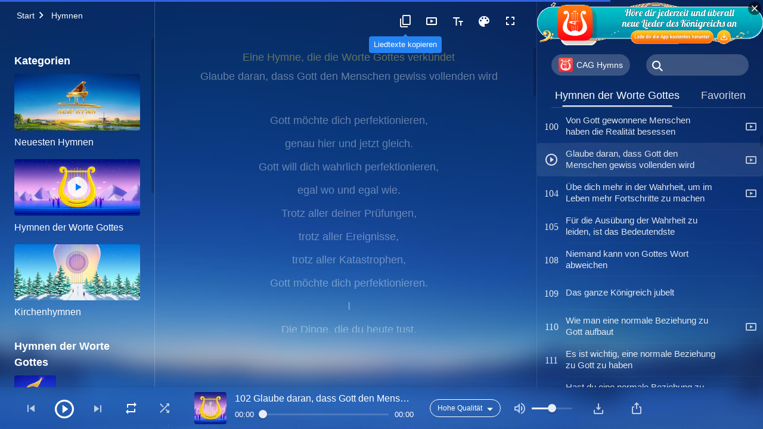

--- FILE ---
content_type: text/html; charset=UTF-8
request_url: https://de.godfootsteps.org/wp-admin/admin-ajax.php
body_size: 28876
content:
[{"ID":1312,"album":"hymns-of-god-word","cat":"hymns-of-god-word","date":"2018-09-29","high":"the-kingdom-anthem-God-is-come-God-is-king.m4a","fluent":"the-kingdom-anthem-God-is-come-God-is-king.m4a","link":"https:\/\/de.godfootsteps.org\/the-kingdom-anthem-God-is-come-God-is-king.html","lrc":"the-kingdom-anthem-God-is-come-God-is-king.lrc","number":"2","platform":"YouTube","poster":"hymns-of-god-word.jpg","title":"Die K\u00f6nigreichshymne (II) Gott ist gekommen, Gott ist K\u00f6nig","videoID":"stiwehh-Ltc","isNew":0,"timestamp":1538179200},{"ID":2168,"album":"hymns-of-god-word","cat":"hymns-of-god-word","date":"2018-07-16","high":"almighty-god-has-been-seated-on-the-glorious-throne.m4a","fluent":"almighty-god-has-been-seated-on-the-glorious-throne.m4a","link":"https:\/\/de.godfootsteps.org\/almighty-god-has-been-seated-on-the-glorious-throne.html","lrc":"almighty-god-has-been-seated-on-the-glorious-throne.lrc","number":"6","platform":"YouTube","poster":"hymns-of-god-word.jpg","title":"Der Allm\u00e4chtige Gott nahm Platz auf dem glorreichen Thron sitzend","videoID":"PEm6cmpx_CU","isNew":0,"timestamp":1531699200},{"ID":2222,"album":"hymns-of-god-word","cat":"hymns-of-god-word","date":"2022-09-26","high":"with-true-faith-comes-witness.m4a","fluent":"with-true-faith-comes-witness.m4a","link":"https:\/\/de.godfootsteps.org\/with-true-faith-comes-witness.html","lrc":"with-true-faith-comes-witness.lrc","number":"9","platform":"YouTube","poster":"hymns-of-god-word.jpg","title":"Der Ausbruch von Krankheit ist Gottes Liebe","videoID":"sT1_i7rNmOE","isNew":0,"timestamp":1664232579},{"ID":2750,"album":"hymns-of-god-word","cat":"hymns-of-god-word","date":"2020-02-02","high":"God-s-reminder-to-man.m4a","fluent":"God-s-reminder-to-man.m4a","link":"https:\/\/de.godfootsteps.org\/God-s-reminder-to-man.html","lrc":"God-s-reminder-to-man.lrc","number":"16","platform":"YouTube","poster":"hymns-of-god-word.jpg","title":"Gottes Erinnerung f\u00fcr den Menschen","videoID":"N34FmZxL87Q","isNew":0,"timestamp":1580601600},{"ID":2192,"album":"hymns-of-god-word","cat":"hymns-of-god-word","date":"2018-08-08","high":"rejoice-and-praise-god.m4a","fluent":"rejoice-and-praise-god.m4a","link":"https:\/\/de.godfootsteps.org\/rejoice-and-praise-god.html","lrc":"rejoice-and-praise-god.lrc","number":"18","platform":"YouTube","poster":"hymns-of-god-word.jpg","title":"Die ganze Erde soll jauchzen und Gott preisen","videoID":"t4jLQVsf6hI","isNew":0,"timestamp":1533686400},{"ID":1301,"album":"hymns-of-god-word","cat":"hymns-of-god-word","date":"2018-09-21","high":"time-lost-will-never-come-again.m4a","fluent":"time-lost-will-never-come-again.m4a","link":"https:\/\/de.godfootsteps.org\/time-lost-will-never-come-again.html","lrc":"time-lost-will-never-come-again.lrc","number":"19","platform":"YouTube","poster":"hymns-of-god-word.jpg","title":"Verlorene Zeit kehrt nie zur\u00fcck","videoID":"mgjQ9yvEfcI","isNew":1,"timestamp":1537488000},{"ID":2620,"album":"hymns-of-god-word","cat":"hymns-of-god-word","date":"2026-01-16","high":"gods-kingdom-has-appeared-on-earth.m4a","fluent":"gods-kingdom-has-appeared-on-earth.m4a","link":"https:\/\/de.godfootsteps.org\/gods-kingdom-has-appeared-on-earth.html","lrc":"gods-kingdom-has-appeared-on-earth.lrc","number":"21","platform":"YouTube","poster":"hymns-of-god-word.jpg","title":"Gottes Reich ist auf Erden erschienen (Version 1)","videoID":"Ceg-tLWH90g","isNew":0,"timestamp":1768587907},{"ID":1438,"album":"hymns-of-god-word","cat":"hymns-of-god-word","date":"2026-01-16","high":"Gods-kingdom-has-appeared-on-earth-2.m4a","fluent":"Gods-kingdom-has-appeared-on-earth-2.m4a","link":"https:\/\/de.godfootsteps.org\/Gods-kingdom-has-appeared-on-earth-2.html","lrc":"Gods-kingdom-has-appeared-on-earth-2.lrc","number":"21","platform":"","poster":"hymns-of-god-word.jpg","title":"Gottes Reich ist auf Erden erschienen (Der Chor\uff09","videoID":"","isNew":0,"timestamp":1768587919},{"ID":2742,"album":"hymns-of-god-word","cat":"hymns-of-god-word","date":"2018-06-22","high":"bitterness-is-gods-blessing.m4a","fluent":"bitterness-is-gods-blessing.m4a","link":"https:\/\/de.godfootsteps.org\/bitterness-is-gods-blessing.html","lrc":"bitterness-is-gods-blessing.lrc","number":"23","platform":"YouTube","poster":"hymns-of-god-word.jpg","title":"Der Schmerz der Pr\u00fcfungen ist ein Segen von Gott","videoID":"oyeEjouI9JU","isNew":0,"timestamp":1529625600},{"ID":1284,"album":"hymns-of-god-word","cat":"hymns-of-god-word","date":"2018-09-19","high":"all-mysteries-have-been-unveiled.m4a","fluent":"all-mysteries-have-been-unveiled.m4a","link":"https:\/\/de.godfootsteps.org\/all-mysteries-have-been-unveiled.html","lrc":"all-mysteries-have-been-unveiled.lrc","number":"25","platform":"YouTube","poster":"hymns-of-god-word.jpg","title":"Alle Geheimnisse wurden enth\u00fcllt","videoID":"gwYl5Ko4mSE","isNew":1,"timestamp":1537315200},{"ID":1860,"album":"hymns-of-god-word","cat":"hymns-of-god-word","date":"2019-06-28","high":"rise-up-cooperate-with-God-2.m4a","fluent":"rise-up-cooperate-with-God-2.m4a","link":"https:\/\/de.godfootsteps.org\/rise-up-cooperate-with-God-2.html","lrc":"rise-up-cooperate-with-God-2.lrc","number":"29","platform":"","poster":"hymns-of-god-word.jpg","title":"Erhebe dich, kooperiere mit Gott","videoID":"","isNew":0,"timestamp":1561680000},{"ID":2268,"album":"hymns-of-god-word","cat":"hymns-of-god-word","date":"2020-12-31","high":"all-things-are-in-gods-hand.m4a","fluent":"all-things-are-in-gods-hand.m4a","link":"https:\/\/de.godfootsteps.org\/all-things-are-in-gods-hand.html","lrc":"all-things-are-in-gods-hand.lrc","number":"34","platform":"","poster":"hymns-of-god-word.jpg","title":"Alles ist in Gottes Hand","videoID":"","isNew":0,"timestamp":1609452698},{"ID":2677,"album":"hymns-of-god-word","cat":"hymns-of-god-word","date":"2018-12-06","high":"God-deeds-fill-the-vast-expanse-of-the-universe-2.m4a","fluent":"God-deeds-fill-the-vast-expanse-of-the-universe-2.m4a","link":"https:\/\/de.godfootsteps.org\/God-deeds-fill-the-vast-expanse-of-the-universe-2.html","lrc":"God-deeds-fill-the-vast-expanse-of-the-universe-2.lrc","number":"38","platform":"","poster":"hymns-of-god-word.jpg","title":"Gottes Taten f\u00fcllen die endlose Weite des Universums","videoID":"","isNew":0,"timestamp":1544054400},{"ID":2193,"album":"hymns-of-god-word","cat":"hymns-of-god-word","date":"2018-08-08","high":"peter-knew-god-best.m4a","fluent":"peter-knew-god-best.m4a","link":"https:\/\/de.godfootsteps.org\/peter-knew-god-best.html","lrc":"peter-knew-god-best.lrc","number":"44","platform":"","poster":"hymns-of-god-word.jpg","title":"Petrus kannte Gott am besten","videoID":"","isNew":0,"timestamp":1533686400},{"ID":2626,"album":"hymns-of-god-word","cat":"hymns-of-god-word","date":"2019-01-19","high":"God-is-in-heaven-and-also-on-earth-2.m4a","fluent":"God-is-in-heaven-and-also-on-earth-2.m4a","link":"https:\/\/de.godfootsteps.org\/God-is-in-heaven-and-also-on-earth-2.html","lrc":"God-is-in-heaven-and-also-on-earth-2.lrc","number":"52","platform":"YouTube","poster":"hymns-of-god-word.jpg","title":"Gott ist im Himmel und auch auf der Erde (Der Chor)","videoID":"UZTf8Gs_5Dk","isNew":0,"timestamp":1547856000},{"ID":1422,"album":"hymns-of-god-word","cat":"hymns-of-god-word","date":"2022-09-10","high":"the-true-meaning-of-Gods-words-has-never-been-understood.m4a","fluent":"the-true-meaning-of-Gods-words-has-never-been-understood.m4a","link":"https:\/\/de.godfootsteps.org\/the-true-meaning-of-Gods-words-has-never-been-understood.html","lrc":"the-true-meaning-of-Gods-words-has-never-been-understood.lrc","number":"53","platform":"YouTube","poster":"hymns-of-god-word.jpg","title":"Die wahre Bedeutung von Gottes Worten ist nie verstanden worden","videoID":"FS_Zyv3llB0","isNew":0,"timestamp":1662821619},{"ID":2122,"album":"hymns-of-god-word","cat":"hymns-of-god-word","date":"2018-05-19","high":"all-god-people-give-vent-to-their-feelings.m4a","fluent":"all-god-people-give-vent-to-their-feelings.m4a","link":"https:\/\/de.godfootsteps.org\/all-god-people-give-vent-to-their-feelings.html","lrc":"all-god-people-give-vent-to-their-feelings.lrc","number":"54","platform":"","poster":"hymns-of-god-word.jpg","title":"Alle Menschen Gottes dr\u00fccken ihre tief empfundenen Gef\u00fchle aus","videoID":"","isNew":0,"timestamp":1526688000},{"ID":1476,"album":"hymns-of-god-word","cat":"hymns-of-god-word","date":"2019-01-02","high":"song-of-the-overcomers.m4a","fluent":"song-of-the-overcomers.m4a","link":"https:\/\/de.godfootsteps.org\/song-of-the-overcomers.html","lrc":"song-of-the-overcomers.lrc","number":"57","platform":"YouTube","poster":"hymns-of-god-word.jpg","title":"Lied der \u00dcberwinder","videoID":"hKJ3fhqAO1o","isNew":0,"timestamp":1546387200},{"ID":2261,"album":"hymns-of-god-word","cat":"hymns-of-god-word","date":"2017-04-15","high":"the-greatest-blessing-that-god-bestows-upon-man.mp3","fluent":"the-greatest-blessing-that-god-bestows-upon-man.mp3","link":"https:\/\/de.godfootsteps.org\/the-greatest-blessing-that-god-bestows-upon-man.html","lrc":"the-greatest-blessing-that-god-bestows-upon-man.lrc","number":"58","platform":"YouTube","poster":"hymns-of-god-word.jpg","title":"Der gro\u0308\u00dfte Segen, den Gott dem Menschen schenkt","videoID":"sg7fPpzPjxA","isNew":0,"timestamp":1492214400},{"ID":2978,"album":"hymns-of-god-word","cat":"hymns-of-god-word","date":"2020-06-10","high":"why-dont-love-God.m4a","fluent":"why-dont-love-God.m4a","link":"https:\/\/de.godfootsteps.org\/why-dont-love-God.html","lrc":"why-dont-love-God.lrc","number":"62","platform":"YouTube","poster":"hymns-of-god-word.jpg","title":"Warum lieben die Menschen Gott nicht aufrichtig?","videoID":"9JqP-PH96Z4","isNew":0,"timestamp":1591747200},{"ID":1790,"album":"hymns-of-god-word","cat":"hymns-of-god-word","date":"2019-06-01","high":"God-s-open-administration-2.m4a","fluent":"God-s-open-administration-2.m4a","link":"https:\/\/de.godfootsteps.org\/God-s-open-administration-2.html","lrc":"God-s-open-administration-2.lrc","number":"63","platform":"YouTube","poster":"hymns-of-god-word.jpg","title":"Gottes offene Verwaltungsverordnungen an das Universum (Der Chor)","videoID":"AqX-YOmecfI","isNew":0,"timestamp":1559347200},{"ID":2856,"album":"hymns-of-god-word","cat":"hymns-of-god-word","date":"2020-04-17","high":"God-correct-injustices-of-world.m4a","fluent":"God-correct-injustices-of-world.m4a","link":"https:\/\/de.godfootsteps.org\/God-correct-injustices-of-world.html","lrc":"God-correct-injustices-of-world.lrc","number":"66","platform":"YouTube","poster":"hymns-of-god-word.jpg","title":"Gott behebt das Unrecht der menschlichen Welt","videoID":"Ce8UneCzRJU","isNew":0,"timestamp":1587081600},{"ID":2870,"album":"hymns-of-god-word","cat":"hymns-of-god-word","date":"2020-04-23","high":"God-reigns-in-the-kingdom.m4a","fluent":"God-reigns-in-the-kingdom.m4a","link":"https:\/\/de.godfootsteps.org\/God-reigns-in-the-kingdom.html","lrc":"God-reigns-in-the-kingdom.lrc","number":"69","platform":"YouTube","poster":"hymns-of-god-word.jpg","title":"Gott regiert im K\u00f6nigreich","videoID":"LCCcOa7Hhe4","isNew":0,"timestamp":1587600000},{"ID":2917,"album":"hymns-of-god-word","cat":"hymns-of-god-word","date":"2018-05-05","high":"god-work-in-the-universe.mp3","fluent":"god-work-in-the-universe.mp3","link":"https:\/\/de.godfootsteps.org\/god-work-in-the-universe.html","lrc":"god-work-in-the-universe.lrc","number":"70","platform":"YouTube","poster":"hymns-of-god-word.jpg","title":"Die Bewegung des Werkes Gottes im Universum","videoID":"nWyT5vu8ckc","isNew":0,"timestamp":1525478400},{"ID":1452,"album":"hymns-of-god-word","cat":"hymns-of-god-word","date":"2018-12-29","high":"Gods-will-for-mankind-will-never-change.m4a","fluent":"Gods-will-for-mankind-will-never-change.m4a","link":"https:\/\/de.godfootsteps.org\/Gods-will-for-mankind-will-never-change.html","lrc":"Gods-will-for-mankind-will-never-change.lrc","number":"71","platform":"YouTube","poster":"hymns-of-god-word.jpg","title":"Gottes Wille f\u00fcr die Menschen wird sich nie ver\u00e4ndern","videoID":"m7A9180Iy70","isNew":0,"timestamp":1546041600},{"ID":2531,"album":"hymns-of-god-word","cat":"hymns-of-god-word","date":"2022-09-26","high":"God-has-wrought-new-work.m4a","fluent":"God-has-wrought-new-work.m4a","link":"https:\/\/de.godfootsteps.org\/God-has-wrought-new-work.html","lrc":"God-has-wrought-new-work.lrc","number":"72","platform":"YouTube","poster":"hymns-of-god-word.jpg","title":"Gott hat im ganzen Universum neue Werke vollbracht","videoID":"mBZp70jW9X0","isNew":0,"timestamp":1664232353},{"ID":2194,"album":"hymns-of-god-word","cat":"hymns-of-god-word","date":"2018-08-08","high":"created-being-should-be-at-the-mercy-of-god.m4a","fluent":"created-being-should-be-at-the-mercy-of-god.m4a","link":"https:\/\/de.godfootsteps.org\/created-being-should-be-at-the-mercy-of-god.html","lrc":"created-being-should-be-at-the-mercy-of-god.lrc","number":"79","platform":"YouTube","poster":"hymns-of-god-word.jpg","title":"Ein erschaffenes Wesen sollte von Gott abh\u00e4ngig sein","videoID":"63L8oHgR-ek","isNew":0,"timestamp":1533686400},{"ID":2160,"album":"hymns-of-god-word","cat":"hymns-of-god-word","date":"2018-05-27","high":"would-you-give-the-love-in-your-heart-to-god.m4a","fluent":"would-you-give-the-love-in-your-heart-to-god.m4a","link":"https:\/\/de.godfootsteps.org\/would-you-give-the-love-in-your-heart-to-god.html","lrc":"would-you-give-the-love-in-your-heart-to-god.lrc","number":"82","platform":"","poster":"hymns-of-god-word.jpg","title":"Wirst du die Liebe in deinem Herzen Gott geben?","videoID":"","isNew":0,"timestamp":1527379200},{"ID":2223,"album":"hymns-of-god-word","cat":"hymns-of-god-word","date":"2022-09-04","high":"what-god-makes-perfect-is-faith.m4a","fluent":"what-god-makes-perfect-is-faith.m4a","link":"https:\/\/de.godfootsteps.org\/what-god-makes-perfect-is-faith.html","lrc":"what-god-makes-perfect-is-faith.lrc","number":"83","platform":"","poster":"hymns-of-god-word.jpg","title":"Was Gott perfektioniert, ist der Glaube","videoID":"","isNew":0,"timestamp":1662331317},{"ID":1762,"album":"hymns-of-god-word","cat":"hymns-of-god-word","date":"2019-05-27","high":"give-up-religious-notions.m4a","fluent":"give-up-religious-notions.m4a","link":"https:\/\/de.godfootsteps.org\/give-up-religious-notions.html","lrc":"give-up-religious-notions.lrc","number":"87","platform":"YouTube","poster":"hymns-of-god-word.jpg","title":"Lege deine religi\u00f6sen Vorstellungen ab, um von Gott perfektioniert zu werden","videoID":"rRKBr0c8UY0","isNew":0,"timestamp":1558915200},{"ID":1805,"album":"hymns-of-god-word","cat":"hymns-of-god-word","date":"2019-06-08","high":"likeness-of-those-used-by-God.m4a","fluent":"likeness-of-those-used-by-God.m4a","link":"https:\/\/de.godfootsteps.org\/likeness-of-those-used-by-God.html","lrc":"likeness-of-those-used-by-God.lrc","number":"91","platform":"YouTube","poster":"hymns-of-god-word.jpg","title":"Das Abbild derer, die Gott gebraucht","videoID":"Tyur-cB0-9M","isNew":0,"timestamp":1559952000},{"ID":2633,"album":"hymns-of-god-word","cat":"hymns-of-god-word","date":"2019-02-15","high":"God-only-perfects-those-who-truly-love-him.m4a","fluent":"God-only-perfects-those-who-truly-love-him.m4a","link":"https:\/\/de.godfootsteps.org\/God-only-perfects-those-who-truly-love-him.html","lrc":"God-only-perfects-those-who-truly-love-him.lrc","number":"93","platform":"YouTube","poster":"hymns-of-god-word.jpg","title":"Gott vervollkommnet nur die, die Ihn wirklich lieben","videoID":"F_RGzONkKmI","isNew":0,"timestamp":1550188800},{"ID":3540,"album":"hymns-of-god-word","cat":"hymns-of-god-word","date":"2023-05-09","high":"seek-to-be-perfected-by-God.m4a","fluent":"seek-to-be-perfected-by-God.m4a","link":"https:\/\/de.godfootsteps.org\/seek-to-be-perfected-by-God.html","lrc":"seek-to-be-perfected-by-God.lrc","number":"94","platform":"","poster":"hymns-of-god-word.jpg","title":"Du solltest danach streben, in allem von Gott vervollkommnet zu werden","videoID":"","isNew":0,"timestamp":1683671655},{"ID":2135,"album":"hymns-of-god-word","cat":"hymns-of-god-word","date":"2018-05-31","high":"gods-intimates.m4a","fluent":"gods-intimates.m4a","link":"https:\/\/de.godfootsteps.org\/gods-intimates.html","lrc":"gods-intimates.lrc","number":"96","platform":"YouTube","poster":"hymns-of-god-word.jpg","title":"Nur Gottes Vertraute sind es wert, Ihm zu dienen","videoID":"m674BZGeBsM","isNew":0,"timestamp":1527724800},{"ID":2612,"album":"hymns-of-god-word","cat":"hymns-of-god-word","date":"2023-12-24","high":"emulate-the-lord-jesus.m4a","fluent":"emulate-the-lord-jesus.m4a","link":"https:\/\/de.godfootsteps.org\/emulate-the-lord-jesus.html","lrc":"emulate-the-lord-jesus.lrc","number":"97","platform":"YouTube","poster":"hymns-of-god-word.jpg","title":"Eifert dem Herrn Jesus nach","videoID":"mvVbdz9s3c4","isNew":0,"timestamp":1703428571},{"ID":2229,"album":"hymns-of-god-word","cat":"hymns-of-god-word","date":"2018-03-22","high":"principle-of-the-holy-spirits-work.mp3","fluent":"principle-of-the-holy-spirits-work.mp3","link":"https:\/\/de.godfootsteps.org\/principle-of-the-holy-spirits-work.html","lrc":"principle-of-the-holy-spirits-work.lrc","number":"99","platform":"YouTube","poster":"hymns-of-god-word.jpg","title":"Das Prinzip des Werkes des Heiligen Geistes","videoID":"3J6-ZNCEM24","isNew":0,"timestamp":1521676800},{"ID":3729,"album":"hymns-of-god-word","cat":"hymns-of-god-word","date":"2025-09-09","high":"people-gained-by-God.m4a","fluent":"people-gained-by-God.m4a","link":"https:\/\/de.godfootsteps.org\/people-gained-by-God.html","lrc":"people-gained-by-God.lrc","number":"100","platform":"YouTube","poster":"hymns-of-god-word.jpg","title":"Von Gott gewonnene Menschen haben die Realit\u00e4t besessen","videoID":"LKieyDtjZzA","isNew":0,"timestamp":1757429720},{"ID":2784,"album":"hymns-of-god-word","cat":"hymns-of-god-word","date":"2020-03-13","high":"God-surely-make-man-complete.m4a","fluent":"God-surely-make-man-complete.m4a","link":"https:\/\/de.godfootsteps.org\/God-surely-make-man-complete.html","lrc":"God-surely-make-man-complete.lrc","number":"102","platform":"YouTube","poster":"hymns-of-god-word.jpg","title":"Glaube daran, dass Gott den Menschen gewiss vollenden wird","videoID":"QzXe6cLK8NU","isNew":0,"timestamp":1584057600},{"ID":2662,"album":"hymns-of-god-word","cat":"hymns-of-god-word","date":"2018-03-14","high":"practice-truth-your-progress-in-life.mp3","fluent":"practice-truth-your-progress-in-life.mp3","link":"https:\/\/de.godfootsteps.org\/practice-truth-your-progress-in-life.html","lrc":"practice-truth-your-progress-in-life.lrc","number":"104","platform":"YouTube","poster":"hymns-of-god-word.jpg","title":"\u00dcbe dich mehr in der Wahrheit, um im Leben mehr Fortschritte zu machen","videoID":"tR78h4xCxdQ","isNew":0,"timestamp":1520985600},{"ID":1412,"album":"hymns-of-god-word","cat":"hymns-of-god-word","date":"2018-10-30","high":"no-greater-meaning-than-suffering-for-practicing-the-truth.m4a","fluent":"no-greater-meaning-than-suffering-for-practicing-the-truth.m4a","link":"https:\/\/de.godfootsteps.org\/no-greater-meaning-than-suffering-for-practicing-the-truth.html","lrc":"no-greater-meaning-than-suffering-for-practicing-the-truth.lrc","number":"105","platform":"","poster":"hymns-of-god-word.jpg","title":"F\u00fcr die Aus\u00fcbung der Wahrheit zu leiden, ist das Bedeutendste","videoID":"","isNew":0,"timestamp":1540857600},{"ID":2403,"album":"hymns-of-god-word","cat":"hymns-of-god-word","date":"2019-09-01","high":"none-can-depart-from-God-s-word.m4a","fluent":"none-can-depart-from-God-s-word.m4a","link":"https:\/\/de.godfootsteps.org\/none-can-depart-from-God-s-word.html","lrc":"none-can-depart-from-God-s-word.lrc","number":"108","platform":"","poster":"hymns-of-god-word.jpg","title":"Niemand kann von Gottes Wort abweichen","videoID":"","isNew":0,"timestamp":1567296000},{"ID":2126,"album":"hymns-of-god-word","cat":"hymns-of-god-word","date":"2018-05-24","high":"all-the-kingdom-rejoices.m4a","fluent":"all-the-kingdom-rejoices.m4a","link":"https:\/\/de.godfootsteps.org\/all-the-kingdom-rejoices.html","lrc":"all-the-kingdom-rejoices.lrc","number":"109","platform":"","poster":"hymns-of-god-word.jpg","title":"Das ganze K\u00f6nigreich jubelt","videoID":"","isNew":0,"timestamp":1527120000},{"ID":2808,"album":"hymns-of-god-word","cat":"hymns-of-god-word","date":"2022-09-22","high":"establish-normal-relations-with-god.m4a","fluent":"establish-normal-relations-with-god.m4a","link":"https:\/\/de.godfootsteps.org\/establish-normal-relations-with-god.html","lrc":"establish-normal-relations-with-god.lrc","number":"110","platform":"YouTube","poster":"hymns-of-god-word.jpg","title":"Wie man eine normale Beziehung zu Gott aufbaut","videoID":"OZbbNVqdkQo","isNew":0,"timestamp":1663822214},{"ID":1280,"album":"hymns-of-god-word","cat":"hymns-of-god-word","date":"2023-03-19","high":"principles-of-action-for-believers.m4a","fluent":"principles-of-action-for-believers.m4a","link":"https:\/\/de.godfootsteps.org\/principles-of-action-for-believers.html","lrc":"principles-of-action-for-believers.lrc","number":"111","platform":"","poster":"hymns-of-god-word.jpg","title":"Es ist wichtig, eine normale Beziehung zu Gott zu haben","videoID":"","isNew":1,"timestamp":1679230278},{"ID":2881,"album":"hymns-of-god-word","cat":"hymns-of-god-word","date":"2020-05-05","high":"have-relationship-with-God.m4a","fluent":"have-relationship-with-God.m4a","link":"https:\/\/de.godfootsteps.org\/have-relationship-with-God.html","lrc":"have-relationship-with-God.lrc","number":"112","platform":"","poster":"hymns-of-god-word.jpg","title":"Hast du eine normale Beziehung zu Gott?","videoID":"","isNew":0,"timestamp":1588636800},{"ID":1643,"album":"hymns-of-god-word","cat":"hymns-of-god-word","date":"2019-03-24","high":"incarnation-is-mainly-to-express-word.m4a","fluent":"incarnation-is-mainly-to-express-word.m4a","link":"https:\/\/de.godfootsteps.org\/incarnation-is-mainly-to-express-word.html","lrc":"incarnation-is-mainly-to-express-word.lrc","number":"115","platform":"","poster":"hymns-of-god-word.jpg","title":"Mit Gottes Menschwerdung wird vor allem Sein Wort ausgedr\u00fcckt","videoID":"","isNew":0,"timestamp":1553385600},{"ID":2275,"album":"hymns-of-god-word","cat":"hymns-of-god-word","date":"2020-12-31","high":"only-by-working-in-the-flesh-can-god-gain-mankind.m4a","fluent":"only-by-working-in-the-flesh-can-god-gain-mankind.m4a","link":"https:\/\/de.godfootsteps.org\/only-by-working-in-the-flesh-can-god-gain-mankind.html","lrc":"only-by-working-in-the-flesh-can-god-gain-mankind.lrc","number":"116","platform":"YouTube","poster":"hymns-of-god-word.jpg","title":"Nur durch die Arbeit im Fleisch kann Gott die Menschheit gewinnen","videoID":"FLUSqi5Joso","isNew":0,"timestamp":1609452716},{"ID":2506,"album":"hymns-of-god-word","cat":"hymns-of-god-word","date":"2019-11-13","high":"God-judges-and-perfects-man.m4a","fluent":"God-judges-and-perfects-man.m4a","link":"https:\/\/de.godfootsteps.org\/God-judges-and-perfects-man.html","lrc":"God-judges-and-perfects-man.lrc","number":"117","platform":"YouTube","poster":"hymns-of-god-word.jpg","title":"In den letzten Tagen richtet und vervollkommnet Gott den Menschen mit Seinen Worten","videoID":"kDAqLK5TrJw","isNew":0,"timestamp":1573603200},{"ID":1575,"album":"hymns-of-god-word","cat":"hymns-of-god-word","date":"2019-02-14","high":"a-different-age-different-divine-work.m4a","fluent":"a-different-age-different-divine-work.m4a","link":"https:\/\/de.godfootsteps.org\/a-different-age-different-divine-work.html","lrc":"a-different-age-different-divine-work.lrc","number":"118","platform":"YouTube","poster":"hymns-of-god-word.jpg","title":"Ein anderes Zeitalter, eine andere G\u00f6ttliche Arbeit","videoID":"RNoemmN5fI0","isNew":0,"timestamp":1550102400},{"ID":1286,"album":"hymns-of-god-word","cat":"hymns-of-god-word","date":"2018-09-20","high":"you-should-seek-to-have-spontaneous-love-for-God.m4a","fluent":"you-should-seek-to-have-spontaneous-love-for-God.m4a","link":"https:\/\/de.godfootsteps.org\/you-should-seek-to-have-spontaneous-love-for-God.html","lrc":"you-should-seek-to-have-spontaneous-love-for-God.lrc","number":"125","platform":"","poster":"hymns-of-god-word.jpg","title":"Du sollst die wahre Liebe zu Gott suchen","videoID":"","isNew":1,"timestamp":1537401600},{"ID":1825,"album":"hymns-of-god-word","cat":"hymns-of-god-word","date":"2019-06-22","high":"God-s-glory-shines-from-east.m4a","fluent":"God-s-glory-shines-from-east.m4a","link":"https:\/\/de.godfootsteps.org\/God-s-glory-shines-from-east.html","lrc":"God-s-glory-shines-from-east.lrc","number":"127","platform":"YouTube","poster":"hymns-of-god-word.jpg","title":"Gottes Herrlichkeit erstrahlt aus dem Osten","videoID":"HJR_DqPQw2A","isNew":0,"timestamp":1561161600},{"ID":2803,"album":"hymns-of-god-word","cat":"hymns-of-god-word","date":"2020-01-30","high":"have-work-of-Holy-Spirit.m4a","fluent":"have-work-of-Holy-Spirit.m4a","link":"https:\/\/de.godfootsteps.org\/have-work-of-Holy-Spirit.html","lrc":"have-work-of-Holy-Spirit.lrc","number":"129","platform":"","poster":"hymns-of-god-word.jpg","title":"Lebe in Gottes Worten, damit der Heilige Geist an dir wirkt","videoID":"","isNew":0,"timestamp":1580342400},{"ID":1620,"album":"hymns-of-god-word","cat":"hymns-of-god-word","date":"2019-03-10","high":"the-path-of-belief-in-God.m4a","fluent":"the-path-of-belief-in-God.m4a","link":"https:\/\/de.godfootsteps.org\/the-path-of-belief-in-God.html","lrc":"the-path-of-belief-in-God.lrc","number":"133","platform":"","poster":"hymns-of-god-word.jpg","title":"Der Weg des Glaubens an Gott ist der Weg der Liebe zu Ihm","videoID":"","isNew":0,"timestamp":1552176000},{"ID":2388,"album":"hymns-of-god-word","cat":"hymns-of-god-word","date":"2022-09-10","high":"turn-heart-to-God-to-love-Him.m4a","fluent":"turn-heart-to-God-to-love-Him.m4a","link":"https:\/\/de.godfootsteps.org\/turn-heart-to-God-to-love-Him.html","lrc":"turn-heart-to-God-to-love-Him.lrc","number":"134","platform":"YouTube","poster":"hymns-of-god-word.jpg","title":"Wende Gott dein Herz voll und ganz zu, um Ihn lieben zu k\u00f6nnen","videoID":"VaTxhGXglQY","isNew":0,"timestamp":1662823863},{"ID":3584,"album":"hymns-of-god-word","cat":"hymns-of-god-word","date":"2024-04-26","high":"determined-to-love-God.m4a","fluent":"determined-to-love-God.m4a","link":"https:\/\/de.godfootsteps.org\/determined-to-love-God.html","lrc":"determined-to-love-God.lrc","number":"135","platform":"","poster":"hymns-of-god-word.jpg","title":"Ich bin entschlossen, Gott zu lieben","videoID":"","isNew":0,"timestamp":1714110845},{"ID":2591,"album":"hymns-of-god-word","cat":"hymns-of-god-word","date":"2022-09-10","high":"true-prayer.m4a","fluent":"true-prayer.m4a","link":"https:\/\/de.godfootsteps.org\/true-prayer.html","lrc":"true-prayer.lrc","number":"136","platform":"YouTube","poster":"hymns-of-god-word.jpg","title":"Wahres Beten","videoID":"Xk7uplI2GcE","isNew":0,"timestamp":1662823404},{"ID":2266,"album":"hymns-of-god-word","cat":"hymns-of-god-word","date":"2017-04-14","high":"the-significance-of-prayer.mp3","fluent":"the-significance-of-prayer.mp3","link":"https:\/\/de.godfootsteps.org\/the-significance-of-prayer.html","lrc":"the-significance-of-prayer.lrc","number":"137","platform":"YouTube","poster":"hymns-of-god-word.jpg","title":"Die Bedeutung des Gebets","videoID":"9JF2geQqnk8","isNew":0,"timestamp":1492128000},{"ID":2133,"album":"hymns-of-god-word","cat":"hymns-of-god-word","date":"2022-09-10","high":"enter-into-the-true-prayer.m4a","fluent":"enter-into-the-true-prayer.m4a","link":"https:\/\/de.godfootsteps.org\/enter-into-the-true-prayer.html","lrc":"enter-into-the-true-prayer.lrc","number":"138","platform":"YouTube","poster":"hymns-of-god-word.jpg","title":"Wie man in das wahre Gebet eintritt","videoID":"NaZsCg4qxwA","isNew":0,"timestamp":1662823496},{"ID":2216,"album":"hymns-of-god-word","cat":"hymns-of-god-word","date":"2022-09-10","high":"the-effect-of-true-prayer.m4a","fluent":"the-effect-of-true-prayer.m4a","link":"https:\/\/de.godfootsteps.org\/the-effect-of-true-prayer.html","lrc":"the-effect-of-true-prayer.lrc","number":"139","platform":"YouTube","poster":"hymns-of-god-word.jpg","title":"Die Wirkung des wahren Gebets","videoID":"YMgyCXVtJjY","isNew":0,"timestamp":1662823312},{"ID":2802,"album":"hymns-of-god-word","cat":"hymns-of-god-word","date":"2020-01-30","high":"speak-heart-in-prayer.m4a","fluent":"speak-heart-in-prayer.m4a","link":"https:\/\/de.godfootsteps.org\/speak-heart-in-prayer.html","lrc":"speak-heart-in-prayer.lrc","number":"140","platform":"YouTube","poster":"hymns-of-god-word.jpg","title":"Bete mit dem Herzen, damit der Heilige Geist in dir wirkt","videoID":"pR60VT5aLDo","isNew":0,"timestamp":1580342400},{"ID":2197,"album":"hymns-of-god-word","cat":"hymns-of-god-word","date":"2018-07-30","high":"follow-the-holy-spirits-new-work.m4a","fluent":"follow-the-holy-spirits-new-work.m4a","link":"https:\/\/de.godfootsteps.org\/follow-the-holy-spirits-new-work.html","lrc":"follow-the-holy-spirits-new-work.lrc","number":"141","platform":"YouTube","poster":"hymns-of-god-word.jpg","title":"Folge dem neuen Werk des Heiligen Geistes und gewinne Gottes Lob","videoID":"W6tvKn139d4","isNew":0,"timestamp":1532908800},{"ID":2682,"album":"hymns-of-god-word","cat":"hymns-of-god-word","date":"2019-01-30","high":"do-you-follow-Gods-current-work.m4a","fluent":"do-you-follow-Gods-current-work.m4a","link":"https:\/\/de.godfootsteps.org\/do-you-follow-Gods-current-work.html","lrc":"do-you-follow-Gods-current-work.lrc","number":"142","platform":"","poster":"hymns-of-god-word.jpg","title":"Folgst du Gottes gegenw\u00e4rtigem Werk?","videoID":"","isNew":0,"timestamp":1548806400},{"ID":2979,"album":"hymns-of-god-word","cat":"hymns-of-god-word","date":"2020-06-10","high":"cannot-disappoint-God-s-will.m4a","fluent":"cannot-disappoint-God-s-will.m4a","link":"https:\/\/de.godfootsteps.org\/cannot-disappoint-God-s-will.html","lrc":"cannot-disappoint-God-s-will.lrc","number":"144","platform":"YouTube","poster":"hymns-of-god-word.jpg","title":"Ihr k\u00f6nnt Gottes Willen nicht entt\u00e4uschen","videoID":"YgbIIjG36hA","isNew":0,"timestamp":1591747200},{"ID":2212,"album":"hymns-of-god-word","cat":"hymns-of-god-word","date":"2025-08-06","high":"living-for-god-has-the-most-value.m4a","fluent":"living-for-god-has-the-most-value.m4a","link":"https:\/\/de.godfootsteps.org\/living-for-god-has-the-most-value.html","lrc":"living-for-god-has-the-most-value.lrc","number":"145","platform":"","poster":"hymns-of-god-word.jpg","title":"Leben, um Gottes Willen zu befolgen, hat h\u00f6chste Bedeutung","videoID":"","isNew":0,"timestamp":1754505402},{"ID":2356,"album":"hymns-of-god-word","cat":"hymns-of-god-word","date":"2019-08-21","high":"Holy-Spirit-works-more.m4a","fluent":"Holy-Spirit-works-more.m4a","link":"https:\/\/de.godfootsteps.org\/Holy-Spirit-works-more.html","lrc":"Holy-Spirit-works-more.lrc","number":"147","platform":"YouTube","poster":"hymns-of-god-word.jpg","title":"Der Heilige Geist wirkt mehr in denen, die sich nach Perfektionierung sehnen","videoID":"NmVy_rcLf8o","isNew":0,"timestamp":1566345600},{"ID":2759,"album":"hymns-of-god-word","cat":"hymns-of-god-word","date":"2022-03-20","high":"be-quiet-before-god.m4a","fluent":"be-quiet-before-god.m4a","link":"https:\/\/de.godfootsteps.org\/be-quiet-before-god.html","lrc":"be-quiet-before-god.lrc","number":"150","platform":"","poster":"hymns-of-god-word.jpg","title":"Du solltest daf\u00fcr sorgen, vor Gott dein Herz zu beruhigen","videoID":"","isNew":0,"timestamp":1647763393},{"ID":1864,"album":"hymns-of-god-word","cat":"hymns-of-god-word","date":"2019-07-12","high":"way-to-quiet-heart-before-God.m4a","fluent":"way-to-quiet-heart-before-God.m4a","link":"https:\/\/de.godfootsteps.org\/way-to-quiet-heart-before-God.html","lrc":"way-to-quiet-heart-before-God.lrc","number":"151","platform":"","poster":"hymns-of-god-word.jpg","title":"So l\u00e4sst du dein Herz vor Gott still werden","videoID":"","isNew":0,"timestamp":1562889600},{"ID":1230,"album":"hymns-of-god-word","cat":"hymns-of-god-word","date":"2018-08-26","high":"practice-of-being-quiet-before-god.m4a","fluent":"practice-of-being-quiet-before-god.m4a","link":"https:\/\/de.godfootsteps.org\/practice-of-being-quiet-before-god.html","lrc":"practice-of-being-quiet-before-god.lrc","number":"152","platform":"YouTube","poster":"hymns-of-god-word.jpg","title":"Die Praxis, vor Gott still zu sein","videoID":"6ahcykJ5Eks","isNew":1,"timestamp":1535241600},{"ID":1642,"album":"hymns-of-god-word","cat":"hymns-of-god-word","date":"2019-03-24","high":"quieting-your-heart-before-God-2.m4a","fluent":"quieting-your-heart-before-God-2.m4a","link":"https:\/\/de.godfootsteps.org\/quieting-your-heart-before-God-2.html","lrc":"quieting-your-heart-before-God-2.lrc","number":"153","platform":"YouTube","poster":"hymns-of-god-word.jpg","title":"Die Fr\u00fcchte der Ruhe deines Herzens vor Gott","videoID":"wCHeRXpzhD0","isNew":0,"timestamp":1553385600},{"ID":2735,"album":"hymns-of-god-word","cat":"hymns-of-god-word","date":"2019-03-06","high":"more-burden-more-easily-perfected.m4a","fluent":"more-burden-more-easily-perfected.m4a","link":"https:\/\/de.godfootsteps.org\/more-burden-more-easily-perfected.html","lrc":"more-burden-more-easily-perfected.lrc","number":"154","platform":"YouTube","poster":"hymns-of-god-word.jpg","title":"Trag mehr Last, um von Gott einfacher vervollkommnet zu werden","videoID":"NbXsBNu8bUo","isNew":0,"timestamp":1551830400},{"ID":3545,"album":"hymns-of-god-word","cat":"hymns-of-god-word","date":"2023-05-24","high":"God-perfects-those-love-Him.m4a","fluent":"God-perfects-those-love-Him.m4a","link":"https:\/\/de.godfootsteps.org\/God-perfects-those-love-Him.html","lrc":"God-perfects-those-love-Him.lrc","number":"155","platform":"","poster":"hymns-of-god-word.jpg","title":"Gott vervollkommnet jene, die Ihn aufrichtig liebend","videoID":"","isNew":0,"timestamp":1684917077},{"ID":2336,"album":"hymns-of-god-word","cat":"hymns-of-god-word","date":"2019-08-06","high":"cherish-God-s-word-are-blessed.m4a","fluent":"cherish-God-s-word-are-blessed.m4a","link":"https:\/\/de.godfootsteps.org\/cherish-God-s-word-are-blessed.html","lrc":"cherish-God-s-word-are-blessed.lrc","number":"158","platform":"YouTube","poster":"hymns-of-god-word.jpg","title":"Jene, die Gottes Wort sch\u00e4tzen, sind gesegnet","videoID":"nyOnXDefdFA","isNew":0,"timestamp":1565049600},{"ID":1519,"album":"hymns-of-god-word","cat":"hymns-of-god-word","date":"2019-01-10","high":"obey-the-work-of-the-spirit-to-follow-to-the-end.m4a","fluent":"obey-the-work-of-the-spirit-to-follow-to-the-end.m4a","link":"https:\/\/de.godfootsteps.org\/obey-the-work-of-the-spirit-to-follow-to-the-end.html","lrc":"obey-the-work-of-the-spirit-to-follow-to-the-end.lrc","number":"160","platform":"YouTube","poster":"hymns-of-god-word.jpg","title":"Gehorcht dem Werk des Geistes, um bis zum Ende zu folgen","videoID":"aNIWwOuGYvU","isNew":0,"timestamp":1547078400},{"ID":2871,"album":"hymns-of-god-word","cat":"hymns-of-god-word","date":"2020-04-25","high":"requirements-must-meet.m4a","fluent":"requirements-must-meet.m4a","link":"https:\/\/de.godfootsteps.org\/requirements-must-meet.html","lrc":"requirements-must-meet.lrc","number":"163","platform":"YouTube","poster":"hymns-of-god-word.jpg","title":"Die Anforderungen, die man erf\u00fcllen muss, um vervollkommnet zu werden","videoID":"_zW9pOebP2I","isNew":0,"timestamp":1587772800},{"ID":2596,"album":"hymns-of-god-word","cat":"hymns-of-god-word","date":"2018-05-14","high":"god-perfects-man-by-words.m4a","fluent":"god-perfects-man-by-words.m4a","link":"https:\/\/de.godfootsteps.org\/god-perfects-man-by-words.html","lrc":"god-perfects-man-by-words.lrc","number":"167","platform":"YouTube","poster":"hymns-of-god-word.jpg","title":"Im Zeitalter des Ko\u0308nigreichs vervollkommnet Gott die Menschen durch Worte","videoID":"SvIrUp-iako","isNew":0,"timestamp":1526256000},{"ID":2676,"album":"hymns-of-god-word","cat":"hymns-of-god-word","date":"2018-10-01","high":"people-better-know-God-through-the-work-of-words.m4a","fluent":"people-better-know-God-through-the-work-of-words.m4a","link":"https:\/\/de.godfootsteps.org\/people-better-know-God-through-the-work-of-words.html","lrc":"people-better-know-God-through-the-work-of-words.lrc","number":"169","platform":"","poster":"hymns-of-god-word.jpg","title":"Die Menschen kennen Gott besser durch die Arbeit der Worte","videoID":"","isNew":0,"timestamp":1538352000},{"ID":1673,"album":"hymns-of-god-word","cat":"hymns-of-god-word","date":"2019-04-07","high":"God-s-words-as-reality-of-life.m4a","fluent":"God-s-words-as-reality-of-life.m4a","link":"https:\/\/de.godfootsteps.org\/God-s-words-as-reality-of-life.html","lrc":"God-s-words-as-reality-of-life.lrc","number":"170","platform":"YouTube","poster":"hymns-of-god-word.jpg","title":"Der Schl\u00fcssel zum Glauben ist, Gottes Worte als die Wirklichkeit des Lebens anzunehmen","videoID":"nfdORr3Fwe4","isNew":0,"timestamp":1554595200},{"ID":2641,"album":"hymns-of-god-word","cat":"hymns-of-god-word","date":"2022-09-22","high":"god-accomplishes-all-chiefly-through-the-word.m4a","fluent":"god-accomplishes-all-chiefly-through-the-word.m4a","link":"https:\/\/de.godfootsteps.org\/god-accomplishes-all-chiefly-through-the-word.html","lrc":"god-accomplishes-all-chiefly-through-the-word.lrc","number":"172","platform":"","poster":"hymns-of-god-word.jpg","title":"In den letzten Tagen erreicht Gott alles haupts\u00e4chlich durch das Wort","videoID":"","isNew":0,"timestamp":1663821802},{"ID":3499,"album":"hymns-of-god-word","cat":"hymns-of-god-word","date":"2025-10-01","high":"perfects-man-with-words.m4a","fluent":"perfects-man-with-words.m4a","link":"https:\/\/de.godfootsteps.org\/perfects-man-with-words.html","lrc":"perfects-man-with-words.lrc","number":"173","platform":"","poster":"hymns-of-god-word.jpg","title":"In den letzten Tagen vervollkommnet der menschgewordene Gott den Menschen vor allem mit Worten","videoID":"","isNew":0,"timestamp":1759345986},{"ID":2793,"album":"hymns-of-god-word","cat":"hymns-of-god-word","date":"2020-03-22","high":"equipping-with-God-s-words.m4a","fluent":"equipping-with-God-s-words.m4a","link":"https:\/\/de.godfootsteps.org\/equipping-with-God-s-words.html","lrc":"equipping-with-God-s-words.lrc","number":"174","platform":"YouTube","poster":"hymns-of-god-word.jpg","title":"Dich mit Gottes Worten auszur\u00fcsten, ist deine oberste Priorit\u00e4t","videoID":"RkfsjqnUU2o","isNew":0,"timestamp":1584835200},{"ID":1697,"album":"hymns-of-god-word","cat":"hymns-of-god-word","date":"2019-04-29","high":"obey-God-become-flesh.m4a","fluent":"obey-God-become-flesh.m4a","link":"https:\/\/de.godfootsteps.org\/obey-God-become-flesh.html","lrc":"obey-God-become-flesh.lrc","number":"175","platform":"YouTube","poster":"hymns-of-god-word.jpg","title":"Gehorche dem fleischgewordenen Gott und werde perfektioniert","videoID":"xFWRqeLfNgE","isNew":0,"timestamp":1556496000},{"ID":2636,"album":"hymns-of-god-word","cat":"hymns-of-god-word","date":"2022-09-04","high":"how-to-be-perfected.m4a","fluent":"how-to-be-perfected.m4a","link":"https:\/\/de.godfootsteps.org\/how-to-be-perfected.html","lrc":"how-to-be-perfected.lrc","number":"176","platform":"YouTube","poster":"hymns-of-god-word.jpg","title":"Wie man perfektioniert wird","videoID":"5lgSaZX6j8c","isNew":0,"timestamp":1662331369},{"ID":2957,"album":"hymns-of-god-word","cat":"hymns-of-god-word","date":"2020-06-04","high":"should-seek-to-love-God.m4a","fluent":"should-seek-to-love-God.m4a","link":"https:\/\/de.godfootsteps.org\/should-seek-to-love-God.html","lrc":"should-seek-to-love-God.lrc","number":"177","platform":"YouTube","poster":"hymns-of-god-word.jpg","title":"Du solltest dich bem\u00fchen, Gott in deinem Glauben zu lieben","videoID":"5wDkEqQfeis","isNew":0,"timestamp":1591228800},{"ID":2130,"album":"hymns-of-god-word","cat":"hymns-of-god-word","date":"2022-09-10","high":"what-believers-in-god-should-seek.m4a","fluent":"what-believers-in-god-should-seek.m4a","link":"https:\/\/de.godfootsteps.org\/what-believers-in-god-should-seek.html","lrc":"what-believers-in-god-should-seek.lrc","number":"178","platform":"","poster":"hymns-of-god-word.jpg","title":"Dem Streben sollen die Gl\u00e4ubigen folgen","videoID":"","isNew":0,"timestamp":1662821987},{"ID":2233,"album":"hymns-of-god-word","cat":"hymns-of-god-word","date":"2025-10-20","high":"trials-call-for-faith.m4a","fluent":"trials-call-for-faith.m4a","link":"https:\/\/de.godfootsteps.org\/trials-call-for-faith.html","lrc":"trials-call-for-faith.lrc","number":"179","platform":"","poster":"hymns-of-god-word.jpg","title":"Pr\u00fcfungen verlangen Glauben","videoID":"","isNew":0,"timestamp":1760995797},{"ID":2444,"album":"hymns-of-god-word","cat":"hymns-of-god-word","date":"2019-10-11","high":"what-is-true-faith.m4a","fluent":"what-is-true-faith.m4a","link":"https:\/\/de.godfootsteps.org\/what-is-true-faith.html","lrc":"what-is-true-faith.lrc","number":"180","platform":"YouTube","poster":"hymns-of-god-word.jpg","title":"Was ist wahrer Glaube?","videoID":"e7G9F-BbWlA","isNew":0,"timestamp":1570752000},{"ID":2247,"album":"hymns-of-god-word","cat":"hymns-of-god-word","date":"2025-10-20","high":"with-refinement-comes-faith.m4a","fluent":"with-refinement-comes-faith.m4a","link":"https:\/\/de.godfootsteps.org\/with-refinement-comes-faith.html","lrc":"with-refinement-comes-faith.lrc","number":"183","platform":"","poster":"hymns-of-god-word.jpg","title":"Der Glaube kommt nur durch L\u00e4uterung","videoID":"","isNew":0,"timestamp":1760995732},{"ID":2627,"album":"hymns-of-god-word","cat":"hymns-of-god-word","date":"2019-01-21","high":"Gods-work-conflicting-with-peoples-notions-better-perfects-them.m4a","fluent":"Gods-work-conflicting-with-peoples-notions-better-perfects-them.m4a","link":"https:\/\/de.godfootsteps.org\/Gods-work-conflicting-with-peoples-notions-better-perfects-them.html","lrc":"Gods-work-conflicting-with-peoples-notions-better-perfects-them.lrc","number":"184","platform":"","poster":"hymns-of-god-word.jpg","title":"Gott versucht und verfeinert den Menschen, um ihn zu vervollkommnen","videoID":"","isNew":0,"timestamp":1548028800},{"ID":2970,"album":"hymns-of-god-word","cat":"hymns-of-god-word","date":"2020-06-10","high":"judgment-is-way-to-perfect-man.m4a","fluent":"judgment-is-way-to-perfect-man.m4a","link":"https:\/\/de.godfootsteps.org\/judgment-is-way-to-perfect-man.html","lrc":"judgment-is-way-to-perfect-man.lrc","number":"185","platform":"YouTube","poster":"hymns-of-god-word.jpg","title":"Urteil ist Gottes wichtigstes Mittel, um den Menschen zu vervollkommnen","videoID":"abpJJ9TIVD4","isNew":0,"timestamp":1591747200},{"ID":1441,"album":"hymns-of-god-word","cat":"hymns-of-god-word","date":"2018-12-14","high":"Gods-judgment-is-love.m4a","fluent":"Gods-judgment-is-love.m4a","link":"https:\/\/de.godfootsteps.org\/Gods-judgment-is-love.html","lrc":"Gods-judgment-is-love.lrc","number":"186","platform":"","poster":"hymns-of-god-word.jpg","title":"Gottes Urteil ist Liebe","videoID":"","isNew":0,"timestamp":1544745600},{"ID":1541,"album":"hymns-of-god-word","cat":"hymns-of-god-word","date":"2019-02-08","high":"only-through-painful-trials-can-you-know-Gods-loveliness.m4a","fluent":"only-through-painful-trials-can-you-know-Gods-loveliness.m4a","link":"https:\/\/de.godfootsteps.org\/only-through-painful-trials-can-you-know-Gods-loveliness.html","lrc":"only-through-painful-trials-can-you-know-Gods-loveliness.lrc","number":"187","platform":"YouTube","poster":"hymns-of-god-word.jpg","title":"Nur durch schmerzhafte Pr\u00fcfungen kannst du Gottes Lieblichkeit kennenlernen","videoID":"YFQrguuSY_c","isNew":0,"timestamp":1549584000},{"ID":2971,"album":"hymns-of-god-word","cat":"hymns-of-god-word","date":"2022-03-20","high":"all-God-does-is-to-perfect-man.m4a","fluent":"all-God-does-is-to-perfect-man.m4a","link":"https:\/\/de.godfootsteps.org\/all-God-does-is-to-perfect-man.html","lrc":"all-God-does-is-to-perfect-man.lrc","number":"189","platform":"","poster":"hymns-of-god-word.jpg","title":"Alles, was Gott tut, dient dazu, den Menschen zu vervollkommnen und zu lieben","videoID":"","isNew":0,"timestamp":1647784605},{"ID":1304,"album":"hymns-of-god-word","cat":"hymns-of-god-word","date":"2018-09-21","high":"seek-to-love-God-no-matter-how-great-your-suffering.m4a","fluent":"seek-to-love-God-no-matter-how-great-your-suffering.m4a","link":"https:\/\/de.godfootsteps.org\/seek-to-love-God-no-matter-how-great-your-suffering.html","lrc":"seek-to-love-God-no-matter-how-great-your-suffering.lrc","number":"192","platform":"","poster":"hymns-of-god-word.jpg","title":"Strebt danach, Gott zu lieben, wie gro\u00df euer Leiden auch sei","videoID":"","isNew":1,"timestamp":1537488000},{"ID":1305,"album":"hymns-of-god-word","cat":"hymns-of-god-word","date":"2018-09-22","high":"practicing-the-truth-requires-a-real-price.m4a","fluent":"practicing-the-truth-requires-a-real-price.m4a","link":"https:\/\/de.godfootsteps.org\/practicing-the-truth-requires-a-real-price.html","lrc":"practicing-the-truth-requires-a-real-price.lrc","number":"193","platform":"","poster":"hymns-of-god-word.jpg","title":"Die Wahrheit auszu\u00fcben, erfordert einen wahren Preis","videoID":"","isNew":1,"timestamp":1537574400},{"ID":2873,"album":"hymns-of-god-word","cat":"hymns-of-god-word","date":"2020-04-26","high":"practice-truth-bear-witness-in-trials.m4a","fluent":"practice-truth-bear-witness-in-trials.m4a","link":"https:\/\/de.godfootsteps.org\/practice-truth-bear-witness-in-trials.html","lrc":"practice-truth-bear-witness-in-trials.lrc","number":"194","platform":"YouTube","poster":"hymns-of-god-word.jpg","title":"Nur wer die Wahrheit praktiziert, kann in Pr\u00fcfungen Zeugnis ablegen","videoID":"-j0l4Q3LMio","isNew":0,"timestamp":1587859200},{"ID":2869,"album":"hymns-of-god-word","cat":"hymns-of-god-word","date":"2022-09-10","high":"forsake-flesh-to-see-God-s-loveliness.m4a","fluent":"forsake-flesh-to-see-God-s-loveliness.m4a","link":"https:\/\/de.godfootsteps.org\/forsake-flesh-to-see-God-s-loveliness.html","lrc":"forsake-flesh-to-see-God-s-loveliness.lrc","number":"198","platform":"YouTube","poster":"hymns-of-god-word.jpg","title":"Entsage dem Fleisch, um Gottes Lieblichkeit zu sehen","videoID":"fdIko3fmcT8","isNew":0,"timestamp":1662821709},{"ID":2884,"album":"hymns-of-god-word","cat":"hymns-of-god-word","date":"2020-05-05","high":"bear-witness-for-God.m4a","fluent":"bear-witness-for-God.m4a","link":"https:\/\/de.godfootsteps.org\/bear-witness-for-God.html","lrc":"bear-witness-for-God.lrc","number":"200","platform":"YouTube","poster":"hymns-of-god-word.jpg","title":"Bezeuge Gott in allem, um Gott zufriedenzustellen","videoID":"bZrfFMcfIAg","isNew":0,"timestamp":1588636800},{"ID":2850,"album":"hymns-of-god-word","cat":"hymns-of-god-word","date":"2020-04-11","high":"not-love-God-is-a-vain-life.m4a","fluent":"not-love-God-is-a-vain-life.m4a","link":"https:\/\/de.godfootsteps.org\/not-love-God-is-a-vain-life.html","lrc":"not-love-God-is-a-vain-life.lrc","number":"201","platform":"YouTube","poster":"hymns-of-god-word.jpg","title":"Wer an Gott glaubt, Ihn aber nicht liebt, lebt vergebens","videoID":"G9Xr4nAbMHY","isNew":0,"timestamp":1586563200},{"ID":1637,"album":"hymns-of-god-word","cat":"hymns-of-god-word","date":"2019-03-22","high":"witness-God-must-change-disposition.m4a","fluent":"witness-God-must-change-disposition.m4a","link":"https:\/\/de.godfootsteps.org\/witness-God-must-change-disposition.html","lrc":"witness-God-must-change-disposition.lrc","number":"205","platform":"YouTube","poster":"hymns-of-god-word.jpg","title":"Zeugen f\u00fcr Gott m\u00fcssen ihre Disposition \u00e4ndern","videoID":"X8gF6tyw4Uo","isNew":0,"timestamp":1553212800},{"ID":1787,"album":"hymns-of-god-word","cat":"hymns-of-god-word","date":"2019-05-30","high":"knowing-Him-is-God-s-requirement.m4a","fluent":"knowing-Him-is-God-s-requirement.m4a","link":"https:\/\/de.godfootsteps.org\/knowing-Him-is-God-s-requirement.html","lrc":"knowing-Him-is-God-s-requirement.lrc","number":"206","platform":"YouTube","poster":"hymns-of-god-word.jpg","title":"Ihn zu kennen, ist Gottes letzte Forderung an die Menschheit","videoID":"UB-GVSQGZ2s","isNew":0,"timestamp":1559174400},{"ID":2868,"album":"hymns-of-god-word","cat":"hymns-of-god-word","date":"2020-04-23","high":"come-to-love-God-by-knowing-God.m4a","fluent":"come-to-love-God-by-knowing-God.m4a","link":"https:\/\/de.godfootsteps.org\/come-to-love-God-by-knowing-God.html","lrc":"come-to-love-God-by-knowing-God.lrc","number":"207","platform":"YouTube","poster":"hymns-of-god-word.jpg","title":"Der Mensch kann Gott nur lieben lernen, indem er Gott kennt","videoID":"A3RbT30T9E8","isNew":0,"timestamp":1587600000},{"ID":3577,"album":"hymns-of-god-word","cat":"hymns-of-god-word","date":"2024-04-26","high":"loyal-heart-for-God.m4a","fluent":"loyal-heart-for-God.m4a","link":"https:\/\/de.godfootsteps.org\/loyal-heart-for-God.html","lrc":"loyal-heart-for-God.lrc","number":"208","platform":"","poster":"hymns-of-god-word.jpg","title":"Ein treues Herz f\u00fcr Gott","videoID":"","isNew":0,"timestamp":1714111056},{"ID":2922,"album":"hymns-of-god-word","cat":"hymns-of-god-word","date":"2020-05-28","high":"give-heart-before-God.m4a","fluent":"give-heart-before-God.m4a","link":"https:\/\/de.godfootsteps.org\/give-heart-before-God.html","lrc":"give-heart-before-God.lrc","number":"211","platform":"YouTube","poster":"hymns-of-god-word.jpg","title":"Gib dein Herz Gott hin, wenn du an Ihn glaubst","videoID":"UVUSumQhjPg","isNew":0,"timestamp":1590624000},{"ID":2809,"album":"hymns-of-god-word","cat":"hymns-of-god-word","date":"2018-05-05","high":"experiencing-gods-refinement.mp3","fluent":"experiencing-gods-refinement.mp3","link":"https:\/\/de.godfootsteps.org\/experiencing-gods-refinement.html","lrc":"experiencing-gods-refinement.lrc","number":"212","platform":"YouTube","poster":"hymns-of-god-word.jpg","title":"Gottes L\u00e4uterung der Menschen ist \u00e4u\u00dferst bedeutungsvoll","videoID":"uhFvPKgfCMo","isNew":0,"timestamp":1525478400},{"ID":2343,"album":"hymns-of-god-word","cat":"hymns-of-god-word","date":"2019-08-10","high":"refinement-best-means-to-perfect-man.m4a","fluent":"refinement-best-means-to-perfect-man.m4a","link":"https:\/\/de.godfootsteps.org\/refinement-best-means-to-perfect-man.html","lrc":"refinement-best-means-to-perfect-man.lrc","number":"214","platform":"YouTube","poster":"hymns-of-god-word.jpg","title":"L\u00e4uterung ist Gottes bestes Mittel zur Vervollkommnung des Menschen","videoID":"6t8laf-RQhw","isNew":0,"timestamp":1565395200},{"ID":3728,"album":"hymns-of-god-word","cat":"hymns-of-god-word","date":"2025-09-09","high":"amid-suffering-of-refinement.m4a","fluent":"amid-suffering-of-refinement.m4a","link":"https:\/\/de.godfootsteps.org\/amid-suffering-of-refinement.html","lrc":"amid-suffering-of-refinement.lrc","number":"215","platform":"YouTube","poster":"hymns-of-god-word.jpg","title":"Die Liebe der Menschen wird nur durch das Erleiden von L\u00e4uterung rein","videoID":"hkgpPGIMhZE","isNew":0,"timestamp":1757429748},{"ID":2089,"album":"hymns-of-god-word","cat":"hymns-of-god-word","date":"2025-11-20","high":"gesegnet-gott-lieben.m4a","fluent":"gesegnet-gott-lieben.m4a","link":"https:\/\/de.godfootsteps.org\/gesegnet-gott-lieben.html","lrc":"gesegnet-gott-lieben.lrc","number":"216","platform":"","poster":"hymns-of-god-word.jpg","title":"Gesegnet sind die, die Gott lieben","videoID":"","isNew":0,"timestamp":1763660572},{"ID":2830,"album":"hymns-of-god-word","cat":"hymns-of-god-word","date":"2020-04-04","high":"experience-God-s-loveliness.m4a","fluent":"experience-God-s-loveliness.m4a","link":"https:\/\/de.godfootsteps.org\/experience-God-s-loveliness.html","lrc":"experience-God-s-loveliness.lrc","number":"217","platform":"YouTube","poster":"hymns-of-god-word.jpg","title":"Um Gott zu lieben, musst du Seine Lieblichkeit erfahren","videoID":"ER7BKWw-WW4","isNew":0,"timestamp":1585958400},{"ID":2984,"album":"hymns-of-god-word","cat":"hymns-of-god-word","date":"2020-06-27","high":"those-know-God-bear-witness.m4a","fluent":"those-know-God-bear-witness.m4a","link":"https:\/\/de.godfootsteps.org\/those-know-God-bear-witness.html","lrc":"those-know-God-bear-witness.lrc","number":"218","platform":"YouTube","poster":"hymns-of-god-word.jpg","title":"Nur diejenigen, die Gott kennen, k\u00f6nnen Ihn bezeugen","videoID":"P1CogQ79_8Y","isNew":0,"timestamp":1593216000},{"ID":2955,"album":"hymns-of-god-word","cat":"hymns-of-god-word","date":"2020-06-03","high":"practice-truth-more-blessed-by-God.m4a","fluent":"practice-truth-more-blessed-by-God.m4a","link":"https:\/\/de.godfootsteps.org\/practice-truth-more-blessed-by-God.html","lrc":"practice-truth-more-blessed-by-God.lrc","number":"219","platform":"","poster":"hymns-of-god-word.jpg","title":"Praktiziere die Wahrheit mehr, dann wirst du mehr von Gott gesegnet","videoID":"","isNew":0,"timestamp":1591142400},{"ID":1416,"album":"hymns-of-god-word","cat":"hymns-of-god-word","date":"2018-11-03","high":"only-by-living-out-reality-can-you-bear-witness.m4a","fluent":"only-by-living-out-reality-can-you-bear-witness.m4a","link":"https:\/\/de.godfootsteps.org\/only-by-living-out-reality-can-you-bear-witness.html","lrc":"only-by-living-out-reality-can-you-bear-witness.lrc","number":"220","platform":"","poster":"hymns-of-god-word.jpg","title":"Nur durch das Ausleben der Wahrheit kannst du ein Zeugnis ablegen","videoID":"","isNew":0,"timestamp":1541203200},{"ID":2178,"album":"hymns-of-god-word","cat":"hymns-of-god-word","date":"2025-07-20","high":"gods-humbleness-and-hiddenness.m4a","fluent":"gods-humbleness-and-hiddenness.m4a","link":"https:\/\/de.godfootsteps.org\/gods-humbleness-and-hiddenness.html","lrc":"gods-humbleness-and-hiddenness.lrc","number":"222","platform":"","poster":"hymns-of-god-word.jpg","title":"Gottes Demut ist so liebenswert","videoID":"","isNew":0,"timestamp":1753051586},{"ID":2157,"album":"hymns-of-god-word","cat":"hymns-of-god-word","date":"2018-07-01","high":"purpose-behind-god-incarnation.m4a","fluent":"purpose-behind-god-incarnation.m4a","link":"https:\/\/de.godfootsteps.org\/purpose-behind-god-incarnation.html","lrc":"purpose-behind-god-incarnation.lrc","number":"223","platform":"YouTube","poster":"hymns-of-god-word.jpg","title":"Der Zweck der Menschwerdung Gottes in den letzten Tagen","videoID":"zLhjPBRSAjc","isNew":0,"timestamp":1530403200},{"ID":1528,"album":"hymns-of-god-word","cat":"hymns-of-god-word","date":"2019-01-26","high":"hold-firm-to-what-man-must-do.m4a","fluent":"hold-firm-to-what-man-must-do.m4a","link":"https:\/\/de.godfootsteps.org\/hold-firm-to-what-man-must-do.html","lrc":"hold-firm-to-what-man-must-do.lrc","number":"230","platform":"YouTube","poster":"hymns-of-god-word.jpg","title":"Halte fest an dem, was der Mensch tun muss","videoID":"kalDn9zc17w","isNew":0,"timestamp":1548460800},{"ID":1290,"album":"hymns-of-god-word","cat":"hymns-of-god-word","date":"2018-09-20","high":"overcomers-are-those-who-bear-resounding-witness-for-god.m4a","fluent":"overcomers-are-those-who-bear-resounding-witness-for-god.m4a","link":"https:\/\/de.godfootsteps.org\/overcomers-are-those-who-bear-resounding-witness-for-god.html","lrc":"overcomers-are-those-who-bear-resounding-witness-for-god.lrc","number":"231","platform":"","poster":"hymns-of-god-word.jpg","title":"\u00dcberwinder sind die, die ein \u00fcberw\u00e4ltigendes Zeugnis f\u00fcr Gott ablegen","videoID":"","isNew":1,"timestamp":1537401600},{"ID":2637,"album":"hymns-of-god-word","cat":"hymns-of-god-word","date":"2022-09-10","high":"how-could-decadent-mankind-live-in-the-light.m4a","fluent":"how-could-decadent-mankind-live-in-the-light.m4a","link":"https:\/\/de.godfootsteps.org\/how-could-decadent-mankind-live-in-the-light.html","lrc":"how-could-decadent-mankind-live-in-the-light.lrc","number":"236","platform":"YouTube","poster":"hymns-of-god-word.jpg","title":"Die Menschen, die in einem so schmutzigen Land leben","videoID":"bqt6OtaD5h0","isNew":0,"timestamp":1662823229},{"ID":3493,"album":"hymns-of-god-word","cat":"hymns-of-god-word","date":"2022-10-09","high":"those-not-know-God-oppose-God.m4a","fluent":"those-not-know-God-oppose-God.m4a","link":"https:\/\/de.godfootsteps.org\/those-not-know-God-oppose-God.html","lrc":"those-not-know-God-oppose-God.lrc","number":"241","platform":"","poster":"hymns-of-god-word.jpg","title":"Jene, die Gott nicht kennen, stellen sich gegen Gott","videoID":"","isNew":0,"timestamp":1665326725},{"ID":1763,"album":"hymns-of-god-word","cat":"hymns-of-god-word","date":"2019-05-27","high":"who-can-understand-God-s-heart.m4a","fluent":"who-can-understand-God-s-heart.m4a","link":"https:\/\/de.godfootsteps.org\/who-can-understand-God-s-heart.html","lrc":"who-can-understand-God-s-heart.lrc","number":"242","platform":"YouTube","poster":"hymns-of-god-word.jpg","title":"Wer kann Gottes Herz begreifen?","videoID":"zd0hgaNxy9Q","isNew":0,"timestamp":1558915200},{"ID":2525,"album":"hymns-of-god-word","cat":"hymns-of-god-word","date":"2019-12-14","high":"resolved-to-complete-people.m4a","fluent":"resolved-to-complete-people.m4a","link":"https:\/\/de.godfootsteps.org\/resolved-to-complete-people.html","lrc":"resolved-to-complete-people.lrc","number":"243","platform":"YouTube","poster":"hymns-of-god-word.jpg","title":"Gott hat beschlossen, diese Gruppe von Menschen zu vollenden","videoID":"rjpuPqZsW3M","isNew":0,"timestamp":1576281600},{"ID":1626,"album":"hymns-of-god-word","cat":"hymns-of-god-word","date":"2025-03-26","high":"God-s-only-wish-on-earth.m4a","fluent":"God-s-only-wish-on-earth.m4a","link":"https:\/\/de.godfootsteps.org\/God-s-only-wish-on-earth.html","lrc":"God-s-only-wish-on-earth.lrc","number":"246","platform":"","poster":"hymns-of-god-word.jpg","title":"Gottes einziger Wunsch auf Erden","videoID":"","isNew":0,"timestamp":1743029246},{"ID":1419,"album":"hymns-of-god-word","cat":"hymns-of-god-word","date":"2018-11-10","high":"those-in-darkness-should-rise-up.m4a","fluent":"those-in-darkness-should-rise-up.m4a","link":"https:\/\/de.godfootsteps.org\/those-in-darkness-should-rise-up.html","lrc":"those-in-darkness-should-rise-up.lrc","number":"247","platform":"","poster":"hymns-of-god-word.jpg","title":"Die in der Dunkelheit sollen sich erheben","videoID":"","isNew":0,"timestamp":1541808000},{"ID":1538,"album":"hymns-of-god-word","cat":"hymns-of-god-word","date":"2019-02-04","high":"how-hard-Gods-work-is.m4a","fluent":"how-hard-Gods-work-is.m4a","link":"https:\/\/de.godfootsteps.org\/how-hard-Gods-work-is.html","lrc":"how-hard-Gods-work-is.lrc","number":"248","platform":"YouTube","poster":"hymns-of-god-word.jpg","title":"Wie schwer Gottes Werk ist","videoID":"Vcf-sxm3axs","isNew":0,"timestamp":1549238400},{"ID":3505,"album":"hymns-of-god-word","cat":"hymns-of-god-word","date":"2025-01-09","high":"God-s-work-is-for-life-of-man.m4a","fluent":"God-s-work-is-for-life-of-man.m4a","link":"https:\/\/de.godfootsteps.org\/God-s-work-is-for-life-of-man.html","lrc":"God-s-work-is-for-life-of-man.lrc","number":"250","platform":"","poster":"hymns-of-god-word.jpg","title":"Jede Phase von Gottes Werk gilt dem Leben des Menschen","videoID":"","isNew":0,"timestamp":1736464519},{"ID":2652,"album":"hymns-of-god-word","cat":"hymns-of-god-word","date":"2018-07-19","high":"god-has-given-his-love-to-humanity.m4a","fluent":"god-has-given-his-love-to-humanity.m4a","link":"https:\/\/de.godfootsteps.org\/god-has-given-his-love-to-humanity.html","lrc":"god-has-given-his-love-to-humanity.lrc","number":"251","platform":"","poster":"hymns-of-god-word.jpg","title":"Gott schafft ein sch\u00f6neres Morgen f\u00fcr die Menschheit","videoID":"","isNew":0,"timestamp":1531958400},{"ID":2594,"album":"hymns-of-god-word","cat":"hymns-of-god-word","date":"2022-09-10","high":"two-thousand-years-of-longing.m4a","fluent":"two-thousand-years-of-longing.m4a","link":"https:\/\/de.godfootsteps.org\/two-thousand-years-of-longing.html","lrc":"two-thousand-years-of-longing.lrc","number":"252","platform":"YouTube","poster":"hymns-of-god-word.jpg","title":"Zweitausend Jahre Sehnsucht","videoID":"_EP5Bprxqd0","isNew":0,"timestamp":1662822554},{"ID":3756,"album":"hymns-of-god-word","cat":"hymns-of-god-word","date":"2026-01-15","high":"end-time-judgment-classifies-mankind.m4a","fluent":"end-time-judgment-classifies-mankind.m4a","link":"https:\/\/de.godfootsteps.org\/end-time-judgment-classifies-mankind.html","lrc":"end-time-judgment-classifies-mankind.lrc","number":"255","platform":"","poster":"hymns-of-god-word.jpg","title":"Gottes gerechtes Gericht in den letzten Tagen teilt die Menschen ihrer Art entsprechend ein","videoID":"","isNew":0,"timestamp":1768521104},{"ID":2872,"album":"hymns-of-god-word","cat":"hymns-of-god-word","date":"2020-04-25","high":"work-among-gentiles-in-last-days.m4a","fluent":"work-among-gentiles-in-last-days.m4a","link":"https:\/\/de.godfootsteps.org\/work-among-gentiles-in-last-days.html","lrc":"work-among-gentiles-in-last-days.lrc","number":"260","platform":"","poster":"hymns-of-god-word.jpg","title":"Gott hat unter den Heiden in den letzten Tagen ein gr\u00f6\u00dferes und neueres Werk verrichtet","videoID":"","isNew":0,"timestamp":1587772800},{"ID":2345,"album":"hymns-of-god-word","cat":"hymns-of-god-word","date":"2019-08-15","high":"saved-when-cast-off-satans-influence.m4a","fluent":"saved-when-cast-off-satans-influence.m4a","link":"https:\/\/de.godfootsteps.org\/saved-when-cast-off-satans-influence.html","lrc":"saved-when-cast-off-satans-influence.lrc","number":"263","platform":"YouTube","poster":"hymns-of-god-word.jpg","title":"Der Mensch wird gerettet, wenn er sich von Satans Einfluss befreit","videoID":"j6azFcHo3DA","isNew":0,"timestamp":1565827200},{"ID":3541,"album":"hymns-of-god-word","cat":"hymns-of-god-word","date":"2023-05-09","high":"judgment-cleanse-mans-corruption.m4a","fluent":"judgment-cleanse-mans-corruption.m4a","link":"https:\/\/de.godfootsteps.org\/judgment-cleanse-mans-corruption.html","lrc":"judgment-cleanse-mans-corruption.lrc","number":"268","platform":"","poster":"hymns-of-god-word.jpg","title":"Das Urteilswerk soll die Verdorbenheit des Menschen reinigen","videoID":"","isNew":0,"timestamp":1683671677},{"ID":2733,"album":"hymns-of-god-word","cat":"hymns-of-god-word","date":"2018-07-04","high":"the-effect-of-god-work-of-word.m4a","fluent":"the-effect-of-god-work-of-word.m4a","link":"https:\/\/de.godfootsteps.org\/the-effect-of-god-work-of-word.html","lrc":"the-effect-of-god-work-of-word.lrc","number":"271","platform":"YouTube","poster":"hymns-of-god-word.jpg","title":"Das Urteil des Wortes repr\u00e4sentiert Gottes Autorit\u00e4t besser","videoID":"DpGNtZprWls","isNew":0,"timestamp":1530662400},{"ID":2760,"album":"hymns-of-god-word","cat":"hymns-of-god-word","date":"2018-02-09","high":"god-becomes-flesh-save-mankind.mp3","fluent":"god-becomes-flesh-save-mankind.mp3","link":"https:\/\/de.godfootsteps.org\/god-becomes-flesh-save-mankind.html","lrc":"god-becomes-flesh-save-mankind.lrc","number":"274","platform":"","poster":"hymns-of-god-word.jpg","title":"Nur der fleischgewordene Gott kann den Menschen vollst\u00e4ndig retten","videoID":"","isNew":0,"timestamp":1518134400},{"ID":2198,"album":"hymns-of-god-word","cat":"hymns-of-god-word","date":"2018-07-30","high":"the-authority-and-significance-of-gods-incarnation.m4a","fluent":"the-authority-and-significance-of-gods-incarnation.m4a","link":"https:\/\/de.godfootsteps.org\/the-authority-and-significance-of-gods-incarnation.html","lrc":"the-authority-and-significance-of-gods-incarnation.lrc","number":"275","platform":"YouTube","poster":"hymns-of-god-word.jpg","title":"Die Macht und Wichtigkeit von Gottes Menschwerdung","videoID":"SmQicfKnhbc","isNew":0,"timestamp":1532908800},{"ID":3524,"album":"hymns-of-god-word","cat":"hymns-of-god-word","date":"2023-01-17","high":"significance-of-God-s-two-incarnations.m4a","fluent":"significance-of-God-s-two-incarnations.m4a","link":"https:\/\/de.godfootsteps.org\/significance-of-God-s-two-incarnations.html","lrc":"significance-of-God-s-two-incarnations.lrc","number":"277","platform":"","poster":"hymns-of-god-word.jpg","title":"Die Bedeutung von Gottes zwei Menschwerdungen","videoID":"","isNew":0,"timestamp":1673996149},{"ID":2743,"album":"hymns-of-god-word","cat":"hymns-of-god-word","date":"2018-06-22","high":"god-entire-disposition.m4a","fluent":"god-entire-disposition.m4a","link":"https:\/\/de.godfootsteps.org\/god-entire-disposition.html","lrc":"god-entire-disposition.lrc","number":"278","platform":"","poster":"hymns-of-god-word.jpg","title":"Gott hat in den letzten Tagen Seine ganze Disposition offenbart","videoID":"","isNew":0,"timestamp":1529625600},{"ID":2778,"album":"hymns-of-god-word","cat":"hymns-of-god-word","date":"2022-09-22","high":"work-of-conquest-in-last-days.m4a","fluent":"work-of-conquest-in-last-days.m4a","link":"https:\/\/de.godfootsteps.org\/work-of-conquest-in-last-days.html","lrc":"work-of-conquest-in-last-days.lrc","number":"283","platform":"YouTube","poster":"hymns-of-god-word.jpg","title":"Die Wahrheit des Eroberungswerks in den letzten Tagen","videoID":"_jinkuFaXrU","isNew":0,"timestamp":1663823380},{"ID":2630,"album":"hymns-of-god-word","cat":"hymns-of-god-word","date":"2019-01-27","high":"the-significance-of-the-work-of-conquest.m4a","fluent":"the-significance-of-the-work-of-conquest.m4a","link":"https:\/\/de.godfootsteps.org\/the-significance-of-the-work-of-conquest.html","lrc":"the-significance-of-the-work-of-conquest.lrc","number":"284","platform":"YouTube","poster":"hymns-of-god-word.jpg","title":"Die letzte Stufe der Eroberung soll Menschen retten","videoID":"SSAIPjT4e88","isNew":0,"timestamp":1548547200},{"ID":3688,"album":"hymns-of-god-word","cat":"hymns-of-god-word","date":"2025-03-17","high":"people-are-classed-by-conquest.m4a","fluent":"people-are-classed-by-conquest.m4a","link":"https:\/\/de.godfootsteps.org\/people-are-classed-by-conquest.html","lrc":"people-are-classed-by-conquest.lrc","number":"285","platform":"","poster":"hymns-of-god-word.jpg","title":"Die Menschen werden Im Laufe des Eroberungswerks eingestuft","videoID":"","isNew":0,"timestamp":1742245706},{"ID":3504,"album":"hymns-of-god-word","cat":"hymns-of-god-word","date":"2022-12-28","high":"what-will-be-your-end.m4a","fluent":"what-will-be-your-end.m4a","link":"https:\/\/de.godfootsteps.org\/what-will-be-your-end.html","lrc":"what-will-be-your-end.lrc","number":"286","platform":"","poster":"hymns-of-god-word.jpg","title":"Wie wird dein Ende sein?","videoID":"","isNew":0,"timestamp":1672263018},{"ID":1605,"album":"hymns-of-god-word","cat":"hymns-of-god-word","date":"2023-04-27","high":"gained-so-much-because-of-faith.m4a","fluent":"gained-so-much-because-of-faith.m4a","link":"https:\/\/de.godfootsteps.org\/gained-so-much-because-of-faith.html","lrc":"gained-so-much-because-of-faith.lrc","number":"288","platform":"YouTube","poster":"hymns-of-god-word.jpg","title":"Durch den Glauben hast du so viel gewonnen","videoID":"0a4p6jLNkJs","isNew":0,"timestamp":1682605107},{"ID":3583,"album":"hymns-of-god-word","cat":"hymns-of-god-word","date":"2024-04-26","high":"a-tiny-created-being.m4a","fluent":"a-tiny-created-being.m4a","link":"https:\/\/de.godfootsteps.org\/a-tiny-created-being.html","lrc":"a-tiny-created-being.lrc","number":"292","platform":"","poster":"hymns-of-god-word.jpg","title":"Ich bin blo\u00df ein winziges Gesch\u00f6pf","videoID":"","isNew":0,"timestamp":1714110871},{"ID":2814,"album":"hymns-of-god-word","cat":"hymns-of-god-word","date":"2020-03-27","high":"saved-because-God-chose-us.m4a","fluent":"saved-because-God-chose-us.m4a","link":"https:\/\/de.godfootsteps.org\/saved-because-God-chose-us.html","lrc":"saved-because-God-chose-us.lrc","number":"296","platform":"","poster":"hymns-of-god-word.jpg","title":"Wir sind gerettet, weil Gott uns erw\u00e4hlte","videoID":"","isNew":0,"timestamp":1585267200},{"ID":2125,"album":"hymns-of-god-word","cat":"hymns-of-god-word","date":"2018-05-24","high":"testimonies-of-job-and-peter.m4a","fluent":"testimonies-of-job-and-peter.m4a","link":"https:\/\/de.godfootsteps.org\/testimonies-of-job-and-peter.html","lrc":"testimonies-of-job-and-peter.lrc","number":"297","platform":"YouTube","poster":"hymns-of-god-word.jpg","title":"Seid Zeugen wie Hiob und Petrus","videoID":"e8EELuv0sM4","isNew":0,"timestamp":1527120000},{"ID":2206,"album":"hymns-of-god-word","cat":"hymns-of-god-word","date":"2018-05-05","high":"meaning-of-chastisement-and-judgment.mp3","fluent":"meaning-of-chastisement-and-judgment.mp3","link":"https:\/\/de.godfootsteps.org\/meaning-of-chastisement-and-judgment.html","lrc":"meaning-of-chastisement-and-judgment.lrc","number":"299","platform":"YouTube","poster":"hymns-of-god-word.jpg","title":"Verstehe, dass Gottes Z\u00fcchtigung und Urteil Liebe sind","videoID":"eUJ79RO0UK4","isNew":0,"timestamp":1525478400},{"ID":2143,"album":"hymns-of-god-word","cat":"hymns-of-god-word","date":"2018-06-11","high":"god-love-is-most-real.m4a","fluent":"god-love-is-most-real.m4a","link":"https:\/\/de.godfootsteps.org\/god-love-is-most-real.html","lrc":"god-love-is-most-real.lrc","number":"301","platform":"YouTube","poster":"hymns-of-god-word.jpg","title":"Gottes Liebe ist \u00fcberaus echt","videoID":"iCXhwpGLTA0","isNew":0,"timestamp":1528675200},{"ID":2712,"album":"hymns-of-god-word","cat":"hymns-of-god-word","date":"2020-01-25","high":"protected-because-youre-chastised.m4a","fluent":"protected-because-youre-chastised.m4a","link":"https:\/\/de.godfootsteps.org\/protected-because-youre-chastised.html","lrc":"protected-because-youre-chastised.lrc","number":"302","platform":"YouTube","poster":"hymns-of-god-word.jpg","title":"Ihr seid gesch\u00fctzt, weil ihr gez\u00fcchtigt und gerichtet werdet","videoID":"nJjUKx_O9pw","isNew":0,"timestamp":1579910400},{"ID":1858,"album":"hymns-of-god-word","cat":"hymns-of-god-word","date":"2019-06-26","high":"unrepentant-people-are-beyond-salvation.m4a","fluent":"unrepentant-people-are-beyond-salvation.m4a","link":"https:\/\/de.godfootsteps.org\/unrepentant-people-are-beyond-salvation.html","lrc":"unrepentant-people-are-beyond-salvation.lrc","number":"303","platform":"YouTube","poster":"hymns-of-god-word.jpg","title":"Jene reuelosen Menschen, die in S\u00fcnde gefangen sind, k\u00f6nnen nicht gerettet werden","videoID":"Cp8-5X-sjuo","isNew":0,"timestamp":1561507200},{"ID":1706,"album":"hymns-of-god-word","cat":"hymns-of-god-word","date":"2023-03-25","high":"significance-of-work-on-moabs-descendants.m4a","fluent":"significance-of-work-on-moabs-descendants.m4a","link":"https:\/\/de.godfootsteps.org\/significance-of-work-on-moabs-descendants.html","lrc":"significance-of-work-on-moabs-descendants.lrc","number":"306","platform":"","poster":"hymns-of-god-word.jpg","title":"Die Bedeutung von Gottes Werk an Moabs Nachkommen","videoID":"","isNew":0,"timestamp":1679771937},{"ID":3553,"album":"hymns-of-god-word","cat":"hymns-of-god-word","date":"2023-09-18","high":"God-endures-great-humiliation.m4a","fluent":"God-endures-great-humiliation.m4a","link":"https:\/\/de.godfootsteps.org\/God-endures-great-humiliation.html","lrc":"God-endures-great-humiliation.lrc","number":"308","platform":"","poster":"hymns-of-god-word.jpg","title":"Gott ertr\u00e4gt gro\u00dfe Erniedrigung","videoID":"","isNew":0,"timestamp":1695033262},{"ID":2195,"album":"hymns-of-god-word","cat":"hymns-of-god-word","date":"2018-08-08","high":"forsake-all-for-the-truth.m4a","fluent":"forsake-all-for-the-truth.m4a","link":"https:\/\/de.godfootsteps.org\/forsake-all-for-the-truth.html","lrc":"forsake-all-for-the-truth.lrc","number":"309","platform":"YouTube","poster":"hymns-of-god-word.jpg","title":"Du solltest Allem f\u00fcr die Wahrheit entsagen","videoID":"MDV8NozkbwE","isNew":0,"timestamp":1533686400},{"ID":1786,"album":"hymns-of-god-word","cat":"hymns-of-god-word","date":"2019-05-30","high":"truth-given-to-those-who-yearn-it.m4a","fluent":"truth-given-to-those-who-yearn-it.m4a","link":"https:\/\/de.godfootsteps.org\/truth-given-to-those-who-yearn-it.html","lrc":"truth-given-to-those-who-yearn-it.lrc","number":"311","platform":"YouTube","poster":"hymns-of-god-word.jpg","title":"Die Wahrheit von heute wird jenen gegeben, die sich nach ihr sehnen und sie suchen","videoID":"b7kvYHMKzqA","isNew":0,"timestamp":1559174400},{"ID":3581,"album":"hymns-of-god-word","cat":"hymns-of-god-word","date":"2024-04-26","high":"gain-from-chastisement-judgment.m4a","fluent":"gain-from-chastisement-judgment.m4a","link":"https:\/\/de.godfootsteps.org\/gain-from-chastisement-judgment.html","lrc":"gain-from-chastisement-judgment.lrc","number":"313","platform":"","poster":"hymns-of-god-word.jpg","title":"Ich gewinne so viel durch Gottes Z\u00fcchtigung und Urteil","videoID":"","isNew":0,"timestamp":1714119999},{"ID":3580,"album":"hymns-of-god-word","cat":"hymns-of-god-word","date":"2025-03-26","high":"saw-God-s-love-in-judgment.m4a","fluent":"saw-God-s-love-in-judgment.m4a","link":"https:\/\/de.godfootsteps.org\/saw-God-s-love-in-judgment.html","lrc":"saw-God-s-love-in-judgment.lrc","number":"314","platform":"","poster":"hymns-of-god-word.jpg","title":"Ich habe Gottes Liebe in Z\u00fcchtigung und Gericht gesehen","videoID":"","isNew":0,"timestamp":1743029406},{"ID":3579,"album":"hymns-of-god-word","cat":"hymns-of-god-word","date":"2024-04-26","high":"cannot-be-without-judgment.m4a","fluent":"cannot-be-without-judgment.m4a","link":"https:\/\/de.godfootsteps.org\/cannot-be-without-judgment.html","lrc":"cannot-be-without-judgment.lrc","number":"315","platform":"","poster":"hymns-of-god-word.jpg","title":"Ich kann ohne Gottes Z\u00fcchtigung und Urteil nicht sein","videoID":"","isNew":0,"timestamp":1714120020},{"ID":2145,"album":"hymns-of-god-word","cat":"hymns-of-god-word","date":"2018-06-11","high":"judgment-is-the-light-of-mans-salvation.m4a","fluent":"judgment-is-the-light-of-mans-salvation.m4a","link":"https:\/\/de.godfootsteps.org\/judgment-is-the-light-of-mans-salvation.html","lrc":"judgment-is-the-light-of-mans-salvation.lrc","number":"319","platform":"YouTube","poster":"hymns-of-god-word.jpg","title":"Gottes Z\u00fcchtigung und Gericht ist das Licht der Errettung des Menschen.","videoID":"r5O-m2NlkMk","isNew":0,"timestamp":1528675200},{"ID":1534,"album":"hymns-of-god-word","cat":"hymns-of-god-word","date":"2019-01-27","high":"emulate-peters-experience.m4a","fluent":"emulate-peters-experience.m4a","link":"https:\/\/de.godfootsteps.org\/emulate-peters-experience.html","lrc":"emulate-peters-experience.lrc","number":"326","platform":"","poster":"hymns-of-god-word.jpg","title":"Petri Erfahrung nachstreben","videoID":"","isNew":0,"timestamp":1548547200},{"ID":2250,"album":"hymns-of-god-word","cat":"hymns-of-god-word","date":"2022-04-17","high":"are-you-aware-of-your-mission.m4a","fluent":"are-you-aware-of-your-mission.m4a","link":"https:\/\/de.godfootsteps.org\/are-you-aware-of-your-mission.html","lrc":"are-you-aware-of-your-mission.lrc","number":"328","platform":"","poster":"hymns-of-god-word.jpg","title":"Bist du dir deiner Mission bewusst","videoID":"","isNew":0,"timestamp":1650232202},{"ID":2202,"album":"hymns-of-god-word","cat":"hymns-of-god-word","date":"2018-05-05","high":"the-original-mankind.mp3","fluent":"the-original-mankind.mp3","link":"https:\/\/de.godfootsteps.org\/the-original-mankind.html","lrc":"the-original-mankind.lrc","number":"337","platform":"","poster":"hymns-of-god-word.jpg","title":"Die urspr\u00fcngliche Menschheit waren Lebewesen mit einem Geist","videoID":"","isNew":0,"timestamp":1525478400},{"ID":1629,"album":"hymns-of-god-word","cat":"hymns-of-god-word","date":"2019-03-14","high":"mankind-ceased-to-be-God-wants.m4a","fluent":"mankind-ceased-to-be-God-wants.m4a","link":"https:\/\/de.godfootsteps.org\/mankind-ceased-to-be-God-wants.html","lrc":"mankind-ceased-to-be-God-wants.lrc","number":"338","platform":"YouTube","poster":"hymns-of-god-word.jpg","title":"Die Menschheit hat aufgeh\u00f6rt das zu sein, was Gott will","videoID":"zP_S6_bTlIg","isNew":0,"timestamp":1552521600},{"ID":2745,"album":"hymns-of-god-word","cat":"hymns-of-god-word","date":"2020-01-31","high":"is-world-place-of-rest.m4a","fluent":"is-world-place-of-rest.m4a","link":"https:\/\/de.godfootsteps.org\/is-world-place-of-rest.html","lrc":"is-world-place-of-rest.lrc","number":"339","platform":"YouTube","poster":"hymns-of-god-word.jpg","title":"Ist die Welt dein Ruheort?","videoID":"CbTw3BjwJoE","isNew":0,"timestamp":1580428800},{"ID":2272,"album":"hymns-of-god-word","cat":"hymns-of-god-word","date":"2017-04-14","high":"to-bear-witness-for-god-is-mans-duty.mp3","fluent":"to-bear-witness-for-god-is-mans-duty.mp3","link":"https:\/\/de.godfootsteps.org\/to-bear-witness-for-god-is-mans-duty.html","lrc":"to-bear-witness-for-god-is-mans-duty.lrc","number":"341","platform":"YouTube","poster":"hymns-of-god-word.jpg","title":"Gott zu bezeugen ist des Menschen Pflicht","videoID":"NQ_h2WOWY48","isNew":0,"timestamp":1492128000},{"ID":1509,"album":"hymns-of-god-word","cat":"hymns-of-god-word","date":"2019-01-05","high":"Gods-only-wish.m4a","fluent":"Gods-only-wish.m4a","link":"https:\/\/de.godfootsteps.org\/Gods-only-wish.html","lrc":"Gods-only-wish.lrc","number":"342","platform":"","poster":"hymns-of-god-word.jpg","title":"Gottes einziger Wunsch","videoID":"","isNew":0,"timestamp":1546646400},{"ID":1791,"album":"hymns-of-god-word","cat":"hymns-of-god-word","date":"2019-06-01","high":"obey-God-s-authority-2.m4a","fluent":"obey-God-s-authority-2.m4a","link":"https:\/\/de.godfootsteps.org\/obey-God-s-authority-2.html","lrc":"obey-God-s-authority-2.lrc","number":"345","platform":"","poster":"hymns-of-god-word.jpg","title":"Gottes Sch\u00f6pfung sollte Seiner Autorit\u00e4t gehorchen (Der Chor)","videoID":"","isNew":0,"timestamp":1559347200},{"ID":2731,"album":"hymns-of-god-word","cat":"hymns-of-god-word","date":"2018-06-22","high":"the-work-of-judgment-in-the-last-days-is-to-end-the-age.m4a","fluent":"the-work-of-judgment-in-the-last-days-is-to-end-the-age.m4a","link":"https:\/\/de.godfootsteps.org\/the-work-of-judgment-in-the-last-days-is-to-end-the-age.html","lrc":"the-work-of-judgment-in-the-last-days-is-to-end-the-age.lrc","number":"346","platform":"","poster":"hymns-of-god-word.jpg","title":"Das Urteil der letzten Tage ist das Werk, um das Zeitalter zu beenden","videoID":"","isNew":0,"timestamp":1529625600},{"ID":2166,"album":"hymns-of-god-word","cat":"hymns-of-god-word","date":"2025-10-27","high":"crystallization-of-gods-management.m4a","fluent":"crystallization-of-gods-management.m4a","link":"https:\/\/de.godfootsteps.org\/crystallization-of-gods-management.html","lrc":"crystallization-of-gods-management.lrc","number":"347","platform":"","poster":"hymns-of-god-word.jpg","title":"Jene, die Gott gewinnt, werden ewigen Segen genie\u00dfen","videoID":"","isNew":0,"timestamp":1761591860},{"ID":2684,"album":"hymns-of-god-word","cat":"hymns-of-god-word","date":"2018-12-23","high":"the-significance-of-Gods-name.m4a","fluent":"the-significance-of-Gods-name.m4a","link":"https:\/\/de.godfootsteps.org\/the-significance-of-Gods-name.html","lrc":"the-significance-of-Gods-name.lrc","number":"349","platform":"YouTube","poster":"hymns-of-god-word.jpg","title":"Die Bedeutung von Gottes Namen  (Der Chor\uff09","videoID":"yiVRr1WK9Ug","isNew":0,"timestamp":1545523200},{"ID":1327,"album":"hymns-of-god-word","cat":"hymns-of-god-word","date":"2018-10-10","high":"give-all-of-yourself-up-to-Gods-work.m4a","fluent":"give-all-of-yourself-up-to-Gods-work.m4a","link":"https:\/\/de.godfootsteps.org\/give-all-of-yourself-up-to-Gods-work.html","lrc":"give-all-of-yourself-up-to-Gods-work.lrc","number":"356","platform":"","poster":"hymns-of-god-word.jpg","title":"Gib dich ganz auf f\u00fcr Gottes Werk","videoID":"","isNew":0,"timestamp":1539129600},{"ID":1420,"album":"hymns-of-god-word","cat":"hymns-of-god-word","date":"2018-11-10","high":"what-have-you-given-God-in-return.m4a","fluent":"what-have-you-given-God-in-return.m4a","link":"https:\/\/de.godfootsteps.org\/what-have-you-given-God-in-return.html","lrc":"what-have-you-given-God-in-return.lrc","number":"357","platform":"YouTube","poster":"hymns-of-god-word.jpg","title":"Was habt ihr Gott im Gegenzug gegeben?","videoID":"_ZcSmto__RM","isNew":0,"timestamp":1541808000},{"ID":1608,"album":"hymns-of-god-word","cat":"hymns-of-god-word","date":"2019-02-27","high":"no-one-understands-God-s-will.m4a","fluent":"no-one-understands-God-s-will.m4a","link":"https:\/\/de.godfootsteps.org\/no-one-understands-God-s-will.html","lrc":"no-one-understands-God-s-will.lrc","number":"358","platform":"YouTube","poster":"hymns-of-god-word.jpg","title":"Niemand versteht Gottes Willen","videoID":"Zh8OHhisWMk","isNew":0,"timestamp":1551225600},{"ID":2681,"album":"hymns-of-god-word","cat":"hymns-of-god-word","date":"2019-01-21","high":"what-the-young-must-pursue.m4a","fluent":"what-the-young-must-pursue.m4a","link":"https:\/\/de.godfootsteps.org\/what-the-young-must-pursue.html","lrc":"what-the-young-must-pursue.lrc","number":"359","platform":"YouTube","poster":"hymns-of-god-word.jpg","title":"Was die Jugend verfolgen muss","videoID":"ncguYGuv-bw","isNew":0,"timestamp":1548028800},{"ID":2181,"album":"hymns-of-god-word","cat":"hymns-of-god-word","date":"2022-09-27","high":"god-has-returned-victorious.m4a","fluent":"god-has-returned-victorious.m4a","link":"https:\/\/de.godfootsteps.org\/god-has-returned-victorious.html","lrc":"god-has-returned-victorious.lrc","number":"362","platform":"","poster":"hymns-of-god-word.jpg","title":"Preist Gott, der siegreich zur\u00fcckgekehrt ist","videoID":"","isNew":0,"timestamp":1664312533},{"ID":2508,"album":"hymns-of-god-word","cat":"hymns-of-god-word","date":"2019-11-17","high":"God-s-wisdom-comes-forth.m4a","fluent":"God-s-wisdom-comes-forth.m4a","link":"https:\/\/de.godfootsteps.org\/God-s-wisdom-comes-forth.html","lrc":"God-s-wisdom-comes-forth.lrc","number":"364","platform":"YouTube","poster":"hymns-of-god-word.jpg","title":"Gottes Weisheit tritt aufgrund von Satans b\u00f6sen Pl\u00e4nen hervor","videoID":"_JvRZc63kl0","isNew":0,"timestamp":1573948800},{"ID":3503,"album":"hymns-of-god-word","cat":"hymns-of-god-word","date":"2022-12-28","high":"accept-judgment-to-be-purified.m4a","fluent":"accept-judgment-to-be-purified.m4a","link":"https:\/\/de.godfootsteps.org\/accept-judgment-to-be-purified.html","lrc":"accept-judgment-to-be-purified.lrc","number":"366","platform":"","poster":"hymns-of-god-word.jpg","title":"Nimm das Gericht Christi der letzten Tage an, um gereinigt zu werden","videoID":"","isNew":0,"timestamp":1672262954},{"ID":1512,"album":"hymns-of-god-word","cat":"hymns-of-god-word","date":"2019-01-06","high":"the-judgment-of-Gods-word-is-to-save-man.m4a","fluent":"the-judgment-of-Gods-word-is-to-save-man.m4a","link":"https:\/\/de.godfootsteps.org\/the-judgment-of-Gods-word-is-to-save-man.html","lrc":"the-judgment-of-Gods-word-is-to-save-man.lrc","number":"370","platform":"YouTube","poster":"hymns-of-god-word.jpg","title":"Das Gericht von Gottes Wort ist da, um den Menschen zu retten","videoID":"qtTmQeYzack","isNew":0,"timestamp":1546732800},{"ID":1331,"album":"hymns-of-god-word","cat":"hymns-of-god-word","date":"2018-10-15","high":"God-wishes-to-save-man-to-the-greatest-extent-possible.m4a","fluent":"God-wishes-to-save-man-to-the-greatest-extent-possible.m4a","link":"https:\/\/de.godfootsteps.org\/God-wishes-to-save-man-to-the-greatest-extent-possible.html","lrc":"God-wishes-to-save-man-to-the-greatest-extent-possible.lrc","number":"371","platform":"","poster":"hymns-of-god-word.jpg","title":"Gott w\u00fcnscht, den Menschen soweit wie m\u00f6glich zu retten","videoID":"","isNew":0,"timestamp":1539561600},{"ID":2242,"album":"hymns-of-god-word","cat":"hymns-of-god-word","date":"2022-09-30","high":"the-work-of-god-continues-to-advance.m4a","fluent":"the-work-of-god-continues-to-advance.m4a","link":"https:\/\/de.godfootsteps.org\/the-work-of-god-continues-to-advance.html","lrc":"the-work-of-god-continues-to-advance.lrc","number":"372","platform":"YouTube","poster":"hymns-of-god-word.jpg","title":"Das Werk Gottes schreitet weiter voran","videoID":"OwaTMg9udM8","isNew":0,"timestamp":1664567525},{"ID":2120,"album":"hymns-of-god-word","cat":"hymns-of-god-word","date":"2018-05-05","high":"expression-of-the-truth.mp3","fluent":"expression-of-the-truth.mp3","link":"https:\/\/de.godfootsteps.org\/expression-of-the-truth.html","lrc":"expression-of-the-truth.lrc","number":"375","platform":"YouTube","poster":"hymns-of-god-word.jpg","title":"Die Grunds\u00e4tze um nach dem wahren Weg zu suchen","videoID":"-r2LfwVY5s0","isNew":0,"timestamp":1525478400},{"ID":2887,"album":"hymns-of-god-word","cat":"hymns-of-god-word","date":"2017-04-14","high":"truth-is-the-highest-of-all-lifes-aphorisms.m4a","fluent":"truth-is-the-highest-of-all-lifes-aphorisms.m4a","link":"https:\/\/de.godfootsteps.org\/truth-is-the-highest-of-all-lifes-aphorisms.html","lrc":"truth-is-the-highest-of-all-lifes-aphorisms.lrc","number":"376","platform":"YouTube","poster":"hymns-of-god-word.jpg","title":"Wahrheit ist der ho\u0308chste Lebensaphorismus","videoID":"tlqu3hCUjws","isNew":0,"timestamp":1492128000},{"ID":2159,"album":"hymns-of-god-word","cat":"hymns-of-god-word","date":"2022-09-10","high":"fulfilling-ones-duty.m4a","fluent":"fulfilling-ones-duty.m4a","link":"https:\/\/de.godfootsteps.org\/fulfilling-ones-duty.html","lrc":"fulfilling-ones-duty.lrc","number":"378","platform":"","poster":"hymns-of-god-word.jpg","title":"Die Pflicht ist die Berufung eines Geschaffenen","videoID":"","isNew":0,"timestamp":1662821262},{"ID":2421,"album":"hymns-of-god-word","cat":"hymns-of-god-word","date":"2019-09-15","high":"work-in-great-red-dragons-nation.m4a","fluent":"work-in-great-red-dragons-nation.m4a","link":"https:\/\/de.godfootsteps.org\/work-in-great-red-dragons-nation.html","lrc":"work-in-great-red-dragons-nation.lrc","number":"380","platform":"","poster":"hymns-of-god-word.jpg","title":"Die Bedeutung von Gottes Endzeitwerk im Land des gro\u00dfen roten Drachen","videoID":"","isNew":0,"timestamp":1568505600},{"ID":1267,"album":"hymns-of-god-word","cat":"hymns-of-god-word","date":"2022-09-21","high":"success-or-failure-depends-on-man-pursuit.m4a","fluent":"success-or-failure-depends-on-man-pursuit.m4a","link":"https:\/\/de.godfootsteps.org\/success-or-failure-depends-on-man-pursuit.html","lrc":"success-or-failure-depends-on-man-pursuit.lrc","number":"382","platform":"YouTube","poster":"hymns-of-god-word.jpg","title":"Erfolg oder Misserfolg h\u00e4ngt vom Streben des Menschen ab","videoID":"2RN6M203ln8","isNew":1,"timestamp":1663796021},{"ID":1413,"album":"hymns-of-god-word","cat":"hymns-of-god-word","date":"2018-11-01","high":"peters-expressions-of-love-for-God.m4a","fluent":"peters-expressions-of-love-for-God.m4a","link":"https:\/\/de.godfootsteps.org\/peters-expressions-of-love-for-God.html","lrc":"peters-expressions-of-love-for-God.lrc","number":"386","platform":"YouTube","poster":"hymns-of-god-word.jpg","title":"Petri  Zeichen der Liebe zu Gott","videoID":"4-Yy20UZa10","isNew":0,"timestamp":1541030400},{"ID":1574,"album":"hymns-of-god-word","cat":"hymns-of-god-word","date":"2021-01-01","high":"all-creation-must-come-under-Gods-dominion.m4a","fluent":"all-creation-must-come-under-Gods-dominion.m4a","link":"https:\/\/de.godfootsteps.org\/all-creation-must-come-under-Gods-dominion.html","lrc":"all-creation-must-come-under-Gods-dominion.lrc","number":"387","platform":"YouTube","poster":"hymns-of-god-word.jpg","title":"Alle Sch\u00f6pfung muss unter Gottes Herrschaft kommen","videoID":"la1NmI4vuJc","isNew":0,"timestamp":1609536262},{"ID":1613,"album":"hymns-of-god-word","cat":"hymns-of-god-word","date":"2019-03-02","high":"Christ-expresses-all-the-Spirit-is.m4a","fluent":"Christ-expresses-all-the-Spirit-is.m4a","link":"https:\/\/de.godfootsteps.org\/Christ-expresses-all-the-Spirit-is.html","lrc":"Christ-expresses-all-the-Spirit-is.lrc","number":"390","platform":"YouTube","poster":"hymns-of-god-word.jpg","title":"Christus dr\u00fcckt alles aus, was der Geist ist","videoID":"fsUK7Gdw79w","isNew":0,"timestamp":1551484800},{"ID":2673,"album":"hymns-of-god-word","cat":"hymns-of-god-word","date":"2018-03-03","high":"the-final-result-that-god-work-aims-to-achieve.mp3","fluent":"the-final-result-that-god-work-aims-to-achieve.mp3","link":"https:\/\/de.godfootsteps.org\/the-final-result-that-god-work-aims-to-achieve.html","lrc":"the-final-result-that-god-work-aims-to-achieve.lrc","number":"391","platform":"YouTube","poster":"hymns-of-god-word.jpg","title":"Das endg\u00fcltige Ergebnis, das Gottes Werk erreichen m\u00f6chte","videoID":"dVJ8y9_F3rg","isNew":0,"timestamp":1520035200},{"ID":2170,"album":"hymns-of-god-word","cat":"hymns-of-god-word","date":"2018-07-19","high":"under-Creators-dominion.m4a","fluent":"under-Creators-dominion.m4a","link":"https:\/\/de.godfootsteps.org\/under-Creators-dominion.html","lrc":"under-Creators-dominion.lrc","number":"393","platform":"","poster":"hymns-of-god-word.jpg","title":"Alle Dinge werden sich der Herrschaft Gottes f\u00fcgen","videoID":"","isNew":0,"timestamp":1531958400},{"ID":2674,"album":"hymns-of-god-word","cat":"hymns-of-god-word","date":"2018-05-05","high":"corrupted-mankind-needs-the-work-of-god-incarnate.mp3","fluent":"corrupted-mankind-needs-the-work-of-god-incarnate.mp3","link":"https:\/\/de.godfootsteps.org\/corrupted-mankind-needs-the-work-of-god-incarnate.html","lrc":"corrupted-mankind-needs-the-work-of-god-incarnate.lrc","number":"395","platform":"YouTube","poster":"hymns-of-god-word.jpg","title":"Die verdorbene Menschheit braucht die Errettung durch den menschgewordenen Gott","videoID":"FMaNI5PkNas","isNew":0,"timestamp":1525478400},{"ID":2497,"album":"hymns-of-god-word","cat":"hymns-of-god-word","date":"2019-11-08","high":"God-incarnate-more-suited-to-work.m4a","fluent":"God-incarnate-more-suited-to-work.m4a","link":"https:\/\/de.godfootsteps.org\/God-incarnate-more-suited-to-work.html","lrc":"God-incarnate-more-suited-to-work.lrc","number":"396","platform":"","poster":"hymns-of-god-word.jpg","title":"Der menschgewordene Gott ist besser f\u00fcr das Errettungswerk geeignet","videoID":"","isNew":0,"timestamp":1573171200},{"ID":2874,"album":"hymns-of-god-word","cat":"hymns-of-god-word","date":"2020-04-28","high":"God-incarnate-can-save-mankind.m4a","fluent":"God-incarnate-can-save-mankind.m4a","link":"https:\/\/de.godfootsteps.org\/God-incarnate-can-save-mankind.html","lrc":"God-incarnate-can-save-mankind.lrc","number":"399","platform":"","poster":"hymns-of-god-word.jpg","title":"Nur der fleischgewordene Gott kann die Menschheit retten","videoID":"","isNew":0,"timestamp":1588032000},{"ID":3531,"album":"hymns-of-god-word","cat":"hymns-of-god-word","date":"2023-02-06","high":"God-became-flesh-because-of-man.m4a","fluent":"God-became-flesh-because-of-man.m4a","link":"https:\/\/de.godfootsteps.org\/God-became-flesh-because-of-man.html","lrc":"God-became-flesh-because-of-man.lrc","number":"400","platform":"","poster":"hymns-of-god-word.jpg","title":"Wegen der Bed\u00fcrfnisse der Menschen wurde Gott Fleisch, um zu wirken","videoID":"","isNew":0,"timestamp":1675726215},{"ID":2762,"album":"hymns-of-god-word","cat":"hymns-of-god-word","date":"2018-03-03","high":"only-god-incarnate-can-thoroughly-save-mankind.mp3","fluent":"only-god-incarnate-can-thoroughly-save-mankind.mp3","link":"https:\/\/de.godfootsteps.org\/only-god-incarnate-can-thoroughly-save-mankind.html","lrc":"only-god-incarnate-can-thoroughly-save-mankind.lrc","number":"402","platform":"","poster":"hymns-of-god-word.jpg","title":"Der Mensch kann Gott durch den fleischgewordenen Gott besser verstehen","videoID":"","isNew":0,"timestamp":1520035200},{"ID":1865,"album":"hymns-of-god-word","cat":"hymns-of-god-word","date":"2019-07-12","high":"incarnate-God-is-important-to-mankind.m4a","fluent":"incarnate-God-is-important-to-mankind.m4a","link":"https:\/\/de.godfootsteps.org\/incarnate-God-is-important-to-mankind.html","lrc":"incarnate-God-is-important-to-mankind.lrc","number":"403","platform":"","poster":"hymns-of-god-word.jpg","title":"Der menschgewordene Gott ist sehr wichtig f\u00fcr die Menschheit","videoID":"","isNew":0,"timestamp":1562889600},{"ID":3722,"album":"hymns-of-god-word","cat":"hymns-of-god-word","date":"2025-08-01","high":"incarnate-God-is-human-and-divine.m4a","fluent":"incarnate-God-is-human-and-divine.m4a","link":"https:\/\/de.godfootsteps.org\/incarnate-God-is-human-and-divine.html","lrc":"incarnate-God-is-human-and-divine.lrc","number":"406","platform":"","poster":"hymns-of-god-word.jpg","title":"Der fleischgewordene Gott besitzt Menschlichkeit und noch mehr besitzt Er G\u00f6ttlichkeit","videoID":"","isNew":0,"timestamp":1754058233},{"ID":2758,"album":"hymns-of-god-word","cat":"hymns-of-god-word","date":"2022-04-21","high":"hymn-work-of-the-flesh.m4a","fluent":"hymn-work-of-the-flesh.m4a","link":"https:\/\/de.godfootsteps.org\/hymn-work-of-the-flesh.html","lrc":"hymn-work-of-the-flesh.lrc","number":"411","platform":"","poster":"hymns-of-god-word.jpg","title":"Die Arbeit des Fleisches und des Geistes sind im Wesen gleich","videoID":"","isNew":0,"timestamp":1650554364},{"ID":3500,"album":"hymns-of-god-word","cat":"hymns-of-god-word","date":"2022-12-13","high":"Christ-obeys-Heavenly-Father-s-will.m4a","fluent":"Christ-obeys-Heavenly-Father-s-will.m4a","link":"https:\/\/de.godfootsteps.org\/Christ-obeys-Heavenly-Father-s-will.html","lrc":"Christ-obeys-Heavenly-Father-s-will.lrc","number":"412","platform":"","poster":"hymns-of-god-word.jpg","title":"Das Wesen Christi gehorcht dem Willen des Himmlischen Vaters","videoID":"","isNew":0,"timestamp":1670970726},{"ID":2690,"album":"hymns-of-god-word","cat":"hymns-of-god-word","date":"2022-03-20","high":"not-knowing-christs.mp3","fluent":"not-knowing-christs.mp3","link":"https:\/\/de.godfootsteps.org\/not-knowing-christs.html","lrc":"not-knowing-christs.lrc","number":"413","platform":"","poster":"hymns-of-god-word.jpg","title":"Die Wurzel des menschlichen Widerstandes und Ungehorsams gegen\u00fcber Christus","videoID":"","isNew":0,"timestamp":1647762851},{"ID":2095,"album":"hymns-of-god-word","cat":"hymns-of-god-word","date":"2017-04-13","high":"the-inner-meaning-of-the-work-of-conquest.mp3","fluent":"the-inner-meaning-of-the-work-of-conquest.mp3","link":"https:\/\/de.godfootsteps.org\/the-inner-meaning-of-the-work-of-conquest.html","lrc":"the-inner-meaning-of-the-work-of-conquest.lrc","number":"414","platform":"YouTube","poster":"hymns-of-god-word.jpg","title":"Die innere Bedeutung des Werkes der Eroberung","videoID":"P5_b5Z5wrPs","isNew":0,"timestamp":1492041600},{"ID":2977,"album":"hymns-of-god-word","cat":"hymns-of-god-word","date":"2020-06-10","high":"God-s-three-stages-of-work.m4a","fluent":"God-s-three-stages-of-work.m4a","link":"https:\/\/de.godfootsteps.org\/God-s-three-stages-of-work.html","lrc":"God-s-three-stages-of-work.lrc","number":"415","platform":"","poster":"hymns-of-god-word.jpg","title":"Die drei Stufen der Arbeit Gottes haben den Menschen vollst\u00e4ndig gerettet","videoID":"","isNew":0,"timestamp":1591747200},{"ID":1573,"album":"hymns-of-god-word","cat":"hymns-of-god-word","date":"2023-12-11","high":"the-work-to-manage-man-is-the-work-to-defeat-satan.m4a","fluent":"the-work-to-manage-man-is-the-work-to-defeat-satan.m4a","link":"https:\/\/de.godfootsteps.org\/the-work-to-manage-man-is-the-work-to-defeat-satan.html","lrc":"the-work-to-manage-man-is-the-work-to-defeat-satan.lrc","number":"416","platform":"YouTube","poster":"hymns-of-god-word.jpg","title":"Das Werk der F\u00fchrung des Menschen ist das Werk Satan zu besiegen","videoID":"9rFGthaFK58","isNew":0,"timestamp":1702301791},{"ID":1802,"album":"hymns-of-god-word","cat":"hymns-of-god-word","date":"2019-06-08","high":"two-incarnations-for-mans-salvation.m4a","fluent":"two-incarnations-for-mans-salvation.m4a","link":"https:\/\/de.godfootsteps.org\/two-incarnations-for-mans-salvation.html","lrc":"two-incarnations-for-mans-salvation.lrc","number":"417","platform":"YouTube","poster":"hymns-of-god-word.jpg","title":"Gottes zwei Fleischwerdungen dienen der Rettung der Menschheit","videoID":"5XPbO0I7xB8","isNew":0,"timestamp":1559952000},{"ID":2800,"album":"hymns-of-god-word","cat":"hymns-of-god-word","date":"2020-01-17","high":"everyone-has-chance-to-be-perfected.m4a","fluent":"everyone-has-chance-to-be-perfected.m4a","link":"https:\/\/de.godfootsteps.org\/everyone-has-chance-to-be-perfected.html","lrc":"everyone-has-chance-to-be-perfected.lrc","number":"418","platform":"","poster":"hymns-of-god-word.jpg","title":"Jeder hat die M\u00f6glichkeit, vervollkommnet zu werden","videoID":"","isNew":0,"timestamp":1579219200},{"ID":2147,"album":"hymns-of-god-word","cat":"hymns-of-god-word","date":"2022-03-20","high":"a-created-being.m4a","fluent":"a-created-being.m4a","link":"https:\/\/de.godfootsteps.org\/a-created-being.html","lrc":"a-created-being.lrc","number":"420","platform":"","poster":"hymns-of-god-word.jpg","title":"Gottes endg\u00fcltiges Versprechen an die Menschheit","videoID":"","isNew":0,"timestamp":1647786969},{"ID":2795,"album":"hymns-of-god-word","cat":"hymns-of-god-word","date":"2022-09-22","high":"God-s-promise-to-man.m4a","fluent":"God-s-promise-to-man.m4a","link":"https:\/\/de.godfootsteps.org\/God-s-promise-to-man.html","lrc":"God-s-promise-to-man.lrc","number":"421","platform":"YouTube","poster":"hymns-of-god-word.jpg","title":"Gottes Versprechen an die Menschen in den letzten Tagen","videoID":"3hSyxWwLC10","isNew":0,"timestamp":1663821295},{"ID":2387,"album":"hymns-of-god-word","cat":"hymns-of-god-word","date":"2019-08-25","high":"substance-of-work-of-conques.m4a","fluent":"substance-of-work-of-conques.m4a","link":"https:\/\/de.godfootsteps.org\/substance-of-work-of-conques.html","lrc":"substance-of-work-of-conques.lrc","number":"424","platform":"","poster":"hymns-of-god-word.jpg","title":"Das Wesen des Eroberungswerks","videoID":"","isNew":0,"timestamp":1566691200},{"ID":2248,"album":"hymns-of-god-word","cat":"hymns-of-god-word","date":"2022-09-10","high":"enter-into-rest.m4a","fluent":"enter-into-rest.m4a","link":"https:\/\/de.godfootsteps.org\/enter-into-rest.html","lrc":"enter-into-rest.lrc","number":"425","platform":"YouTube","poster":"hymns-of-god-word.jpg","title":"Der Menschheit einziger Weg, in die Ruhe einzutreten","videoID":"F9OBF9lR5JM","isNew":0,"timestamp":1662822638},{"ID":2258,"album":"hymns-of-god-word","cat":"hymns-of-god-word","date":"2017-04-15","high":"creation-of-man.mp3","fluent":"creation-of-man.mp3","link":"https:\/\/de.godfootsteps.org\/creation-of-man.html","lrc":"creation-of-man.lrc","number":"426","platform":"YouTube","poster":"hymns-of-god-word.jpg","title":"Gott wird die Bedeutung Seiner Scho\u0308pfung des Menschen erneuern","videoID":"Fh2iIVPx4Kw","isNew":0,"timestamp":1492214400},{"ID":2661,"album":"hymns-of-god-word","cat":"hymns-of-god-word","date":"2022-09-22","high":"changes-in-disposition.m4a","fluent":"changes-in-disposition.m4a","link":"https:\/\/de.godfootsteps.org\/changes-in-disposition.html","lrc":"changes-in-disposition.lrc","number":"428","platform":"YouTube","poster":"hymns-of-god-word.jpg","title":"Ver\u00e4nderungen der Disposition erfordern das Wirken des Heiligen Geistes","videoID":"8vVV9y2krLw","isNew":0,"timestamp":1663822661},{"ID":2628,"album":"hymns-of-god-word","cat":"hymns-of-god-word","date":"2019-01-26","high":"God-decides-peoples-end-according-to-their-substance.m4a","fluent":"God-decides-peoples-end-according-to-their-substance.m4a","link":"https:\/\/de.godfootsteps.org\/God-decides-peoples-end-according-to-their-substance.html","lrc":"God-decides-peoples-end-according-to-their-substance.lrc","number":"431","platform":"YouTube","poster":"hymns-of-god-word.jpg","title":"Gott entscheidet \u00fcber das Ende der Menschen nach ihrem Wesen","videoID":"WLl2Tt7_H1o","isNew":0,"timestamp":1548460800},{"ID":2604,"album":"hymns-of-god-word","cat":"hymns-of-god-word","date":"2018-02-10","high":"the-symbols-of-gods-victory.mp3","fluent":"the-symbols-of-gods-victory.mp3","link":"https:\/\/de.godfootsteps.org\/the-symbols-of-gods-victory.html","lrc":"the-symbols-of-gods-victory.lrc","number":"433","platform":"YouTube","poster":"hymns-of-god-word.jpg","title":"Die Symbole von Gottes Sieg","videoID":"KdL1YKVsJ6s","isNew":0,"timestamp":1518220800},{"ID":2175,"album":"hymns-of-god-word","cat":"hymns-of-god-word","date":"2022-09-10","high":"different-resting-places-for-god-and-man.m4a","fluent":"different-resting-places-for-god-and-man.m4a","link":"https:\/\/de.godfootsteps.org\/different-resting-places-for-god-and-man.html","lrc":"different-resting-places-for-god-and-man.lrc","number":"434","platform":"","poster":"hymns-of-god-word.jpg","title":"Verschiedene Ruheorte f\u00fcr Gott und Mensch","videoID":"","isNew":0,"timestamp":1662823030},{"ID":2458,"album":"hymns-of-god-word","cat":"hymns-of-god-word","date":"2023-03-19","high":"only-those-who-have-been-cleansed-will-enter-the-final-rest.m4a","fluent":"only-those-who-have-been-cleansed-will-enter-the-final-rest.m4a","link":"https:\/\/de.godfootsteps.org\/only-those-who-have-been-cleansed-will-enter-the-final-rest.html","lrc":"only-those-who-have-been-cleansed-will-enter-the-final-rest.lrc","number":"435","platform":"YouTube","poster":"hymns-of-god-word.jpg","title":"Nur jene, die gereinigt wurden, werden in die Ruhe eintreten","videoID":"a4QTB4gufsQ","isNew":0,"timestamp":1679230309},{"ID":2728,"album":"hymns-of-god-word","cat":"hymns-of-god-word","date":"2025-11-23","high":"accepts-the-truth.m4a","fluent":"accepts-the-truth.m4a","link":"https:\/\/de.godfootsteps.org\/accepts-the-truth.html","lrc":"accepts-the-truth.lrc","number":"439","platform":"","poster":"hymns-of-god-word.jpg","title":"Seid Menschen, die die Wahrheit akzeptieren","videoID":"","isNew":0,"timestamp":1763931422},{"ID":2807,"album":"hymns-of-god-word","cat":"hymns-of-god-word","date":"2017-04-13","high":"do-you-wish-to-know-the-root-of-why-the-pharisees-opposed-jesus.m4a","fluent":"do-you-wish-to-know-the-root-of-why-the-pharisees-opposed-jesus.m4a","link":"https:\/\/de.godfootsteps.org\/do-you-wish-to-know-the-root-of-why-the-pharisees-opposed-jesus.html","lrc":"do-you-wish-to-know-the-root-of-why-the-pharisees-opposed-jesus.lrc","number":"441","platform":"","poster":"hymns-of-god-word.jpg","title":"Die Wurzel des Widerstands der Pharis\u00e4er gegen\u00fcber Jesus","videoID":"","isNew":0,"timestamp":1492041600},{"ID":2631,"album":"hymns-of-god-word","cat":"hymns-of-god-word","date":"2019-02-04","high":"forsakers-of-christ-of-the-last-days-will-suffer-eternal-punishment.m4a","fluent":"forsakers-of-christ-of-the-last-days-will-suffer-eternal-punishment.m4a","link":"https:\/\/de.godfootsteps.org\/forsakers-of-christ-of-the-last-days-will-suffer-eternal-punishment.html","lrc":"forsakers-of-christ-of-the-last-days-will-suffer-eternal-punishment.lrc","number":"442","platform":"YouTube","poster":"hymns-of-god-word.jpg","title":"Wer Christus der letzten Tage leugnet, wird ewig bestraft werden","videoID":"odnwEpnBBKY","isNew":0,"timestamp":1549238400},{"ID":3735,"album":"hymns-of-god-word","cat":"hymns-of-god-word","date":"2025-11-17","high":"how-exactly-is-your-faith.m4a","fluent":"how-exactly-is-your-faith.m4a","link":"https:\/\/de.godfootsteps.org\/how-exactly-is-your-faith.html","lrc":"how-exactly-is-your-faith.lrc","number":"447","platform":"","poster":"hymns-of-god-word.jpg","title":"Wie genau stellt sich euer Glaube dar?","videoID":"","isNew":0,"timestamp":1763412430},{"ID":1570,"album":"hymns-of-god-word","cat":"hymns-of-god-word","date":"2022-09-30","high":"who-is-compatible-with-God.m4a","fluent":"who-is-compatible-with-God.m4a","link":"https:\/\/de.godfootsteps.org\/who-is-compatible-with-God.html","lrc":"who-is-compatible-with-God.lrc","number":"453","platform":"YouTube","poster":"hymns-of-god-word.jpg","title":"Wer ist mit Gott vereinbar?","videoID":"h7Ff71miPpk","isNew":0,"timestamp":1664567547},{"ID":2338,"album":"hymns-of-god-word","cat":"hymns-of-god-word","date":"2019-08-06","high":"is-this-your-faith.m4a","fluent":"is-this-your-faith.m4a","link":"https:\/\/de.godfootsteps.org\/is-this-your-faith.html","lrc":"is-this-your-faith.lrc","number":"457","platform":"YouTube","poster":"hymns-of-god-word.jpg","title":"Ist das euer Glaube?","videoID":"PYekeeWnwxQ","isNew":0,"timestamp":1565049600},{"ID":1323,"album":"hymns-of-god-word","cat":"hymns-of-god-word","date":"2018-10-05","high":"man-has-no-true-Faith-in-Christ.m4a","fluent":"man-has-no-true-Faith-in-Christ.m4a","link":"https:\/\/de.godfootsteps.org\/man-has-no-true-Faith-in-Christ.html","lrc":"man-has-no-true-Faith-in-Christ.lrc","number":"458","platform":"YouTube","poster":"hymns-of-god-word.jpg","title":"Der Mensch hat keinen wahren Glauben an Christus","videoID":"0K6L2U5vez0","isNew":0,"timestamp":1538697600},{"ID":2139,"album":"hymns-of-god-word","cat":"hymns-of-god-word","date":"2018-06-04","high":"god-wishes-man-has-true-faith.m4a","fluent":"god-wishes-man-has-true-faith.m4a","link":"https:\/\/de.godfootsteps.org\/god-wishes-man-has-true-faith.html","lrc":"god-wishes-man-has-true-faith.lrc","number":"459","platform":"","poster":"hymns-of-god-word.jpg","title":"Gott hofft auf den wahren Glauben der Menschen","videoID":"","isNew":0,"timestamp":1528070400},{"ID":3501,"album":"hymns-of-god-word","cat":"hymns-of-god-word","date":"2022-12-17","high":"believe-in-God-but-not-accept-truth-is-nonbeliever.m4a","fluent":"believe-in-God-but-not-accept-truth-is-nonbeliever.m4a","link":"https:\/\/de.godfootsteps.org\/believe-in-God-but-not-accept-truth-is-nonbeliever.html","lrc":"believe-in-God-but-not-accept-truth-is-nonbeliever.lrc","number":"460","platform":"","poster":"hymns-of-god-word.jpg","title":"An Gott zu glauben, aber die Wahrheit nicht zu akzeptieren, hei\u00dft, ein Ungl\u00e4ubiger zu sein","videoID":"","isNew":0,"timestamp":1671235606},{"ID":2714,"album":"hymns-of-god-word","cat":"hymns-of-god-word","date":"2020-01-26","high":"meaning-of-judgment.m4a","fluent":"meaning-of-judgment.m4a","link":"https:\/\/de.godfootsteps.org\/meaning-of-judgment.html","lrc":"meaning-of-judgment.lrc","number":"463","platform":"YouTube","poster":"hymns-of-god-word.jpg","title":"Die Bedeutung von Gottes Urteilswerk in den letzten Tagen","videoID":"nklotdtLvL4","isNew":0,"timestamp":1579996800},{"ID":2719,"album":"hymns-of-god-word","cat":"hymns-of-god-word","date":"2017-04-13","high":"he-who-is-gods-incarnation-shall-hold-the-expression-of-god.m4a","fluent":"he-who-is-gods-incarnation-shall-hold-the-expression-of-god.m4a","link":"https:\/\/de.godfootsteps.org\/he-who-is-gods-incarnation-shall-hold-the-expression-of-god.html","lrc":"he-who-is-gods-incarnation-shall-hold-the-expression-of-god.lrc","number":"467","platform":"YouTube","poster":"hymns-of-god-word.jpg","title":"Wie du das Erscheinen und Werk des Christus der letzten Tage erkennst","videoID":"xgzgxoxrVRs","isNew":0,"timestamp":1492041600},{"ID":1687,"album":"hymns-of-god-word","cat":"hymns-of-god-word","date":"2020-12-31","high":"God-incarnate-is-utmost-importance.m4a","fluent":"God-incarnate-is-utmost-importance.m4a","link":"https:\/\/de.godfootsteps.org\/God-incarnate-is-utmost-importance.html","lrc":"God-incarnate-is-utmost-importance.lrc","number":"473","platform":"","poster":"hymns-of-god-word.jpg","title":"Der fleischgewordene Gott ist f\u00fcr euch von gr\u00f6\u00dfter Bedeutung","videoID":"","isNew":0,"timestamp":1609452047},{"ID":1761,"album":"hymns-of-god-word","cat":"hymns-of-god-word","date":"2019-05-26","high":"substance-of-Christ-is-God.m4a","fluent":"substance-of-Christ-is-God.m4a","link":"https:\/\/de.godfootsteps.org\/substance-of-Christ-is-God.html","lrc":"substance-of-Christ-is-God.lrc","number":"475","platform":"YouTube","poster":"hymns-of-god-word.jpg","title":"Das Wesen Christi ist Gott","videoID":"kTZcIe8vb-U","isNew":0,"timestamp":1558828800},{"ID":3496,"album":"hymns-of-god-word","cat":"hymns-of-god-word","date":"2022-11-26","high":"God-himself-is-truth-and-life.m4a","fluent":"God-himself-is-truth-and-life.m4a","link":"https:\/\/de.godfootsteps.org\/God-himself-is-truth-and-life.html","lrc":"God-himself-is-truth-and-life.lrc","number":"476","platform":"","poster":"hymns-of-god-word.jpg","title":"Gott selbst ist die Wahrheit und das Leben","videoID":"","isNew":0,"timestamp":1669501560},{"ID":1823,"album":"hymns-of-god-word","cat":"hymns-of-god-word","date":"2019-06-20","high":"source-of-eternal-life.m4a","fluent":"source-of-eternal-life.m4a","link":"https:\/\/de.godfootsteps.org\/source-of-eternal-life.html","lrc":"source-of-eternal-life.lrc","number":"478","platform":"YouTube","poster":"hymns-of-god-word.jpg","title":"Kennst du die Quelle ewigen Lebens? (Der Chor)","videoID":"j41OtXdr0B0","isNew":0,"timestamp":1560988800},{"ID":2271,"album":"hymns-of-god-word","cat":"hymns-of-god-word","date":"2020-12-31","high":"eternal-life.m4a","fluent":"eternal-life.m4a","link":"https:\/\/de.godfootsteps.org\/eternal-life.html","lrc":"eternal-life.lrc","number":"478","platform":"YouTube","poster":"hymns-of-god-word.jpg","title":"Kennst du die Quelle ewigen Lebens?","videoID":"j41OtXdr0B0","isNew":0,"timestamp":1609452820},{"ID":2639,"album":"hymns-of-god-word","cat":"hymns-of-god-word","date":"2018-12-14","high":"forsaking-christ-of-the-last-days-is-blasphemy-of-the-holy-spirit.m4a","fluent":"forsaking-christ-of-the-last-days-is-blasphemy-of-the-holy-spirit.m4a","link":"https:\/\/de.godfootsteps.org\/forsaking-christ-of-the-last-days-is-blasphemy-of-the-holy-spirit.html","lrc":"forsaking-christ-of-the-last-days-is-blasphemy-of-the-holy-spirit.lrc","number":"480","platform":"YouTube","poster":"hymns-of-god-word.jpg","title":"Christus der letzten Tage zu leugnen, ist Blasphemie am Heiligen Geist","videoID":"tsbrLGzwIyU","isNew":0,"timestamp":1544745600},{"ID":2116,"album":"hymns-of-god-word","cat":"hymns-of-god-word","date":"2018-05-27","high":"what-god-thinks-of-mans-deeds-2.m4a","fluent":"what-god-thinks-of-mans-deeds-2.m4a","link":"https:\/\/de.godfootsteps.org\/what-god-thinks-of-mans-deeds-2.html","lrc":"what-god-thinks-of-mans-deeds-2.lrc","number":"485","platform":"","poster":"hymns-of-god-word.jpg","title":"Was Gott von menschlichen Taten h\u00e4lt","videoID":"","isNew":0,"timestamp":1527379200},{"ID":1332,"album":"hymns-of-god-word","cat":"hymns-of-god-word","date":"2025-10-24","high":"God-decides-man-end-based-on-whether-they-possess-the-truth.m4a","fluent":"God-decides-man-end-based-on-whether-they-possess-the-truth.m4a","link":"https:\/\/de.godfootsteps.org\/God-decides-man-end-based-on-whether-they-possess-the-truth.html","lrc":"God-decides-man-end-based-on-whether-they-possess-the-truth.lrc","number":"486","platform":"","poster":"hymns-of-god-word.jpg","title":"Gott bestimmt des Menschen Ergebnis, je nachdem, ob er Wahrheit besitzt","videoID":"","isNew":0,"timestamp":1761308105},{"ID":2394,"album":"hymns-of-god-word","cat":"hymns-of-god-word","date":"2019-08-28","high":"sincere-toward-God-s-words.m4a","fluent":"sincere-toward-God-s-words.m4a","link":"https:\/\/de.godfootsteps.org\/sincere-toward-God-s-words.html","lrc":"sincere-toward-God-s-words.lrc","number":"489","platform":"","poster":"hymns-of-god-word.jpg","title":"Gott hofft auf die aufrichtige Begegnung mit Seinem Wort","videoID":"","isNew":0,"timestamp":1566950400},{"ID":3734,"album":"hymns-of-god-word","cat":"hymns-of-god-word","date":"2025-10-04","high":"satisfies-God-sets-His-mind-at-rest.m4a","fluent":"satisfies-God-sets-His-mind-at-rest.m4a","link":"https:\/\/de.godfootsteps.org\/satisfies-God-sets-His-mind-at-rest.html","lrc":"satisfies-God-sets-His-mind-at-rest.lrc","number":"490","platform":"","poster":"hymns-of-god-word.jpg","title":"Sei jemand, der Gott zufriedenstellt und Ihn beruhigt","videoID":"","isNew":0,"timestamp":1759611955},{"ID":1477,"album":"hymns-of-god-word","cat":"hymns-of-god-word","date":"2019-01-02","high":"Gods-warning-to-man.m4a","fluent":"Gods-warning-to-man.m4a","link":"https:\/\/de.godfootsteps.org\/Gods-warning-to-man.html","lrc":"Gods-warning-to-man.lrc","number":"497","platform":"YouTube","poster":"hymns-of-god-word.jpg","title":"Gottes Warnung an den Menschen","videoID":"QUtrSUD9LWo","isNew":0,"timestamp":1546387200},{"ID":2861,"album":"hymns-of-god-word","cat":"hymns-of-god-word","date":"2017-04-15","high":"gods-disposition-is-lofty-and-grand.mp3","fluent":"gods-disposition-is-lofty-and-grand.mp3","link":"https:\/\/de.godfootsteps.org\/gods-disposition-is-lofty-and-grand.html","lrc":"gods-disposition-is-lofty-and-grand.lrc","number":"501","platform":"","poster":"hymns-of-god-word.jpg","title":"Gottes Disposition ist erhaben und gro\u00df","videoID":"","isNew":0,"timestamp":1492214400},{"ID":2321,"album":"hymns-of-god-word","cat":"hymns-of-god-word","date":"2019-07-31","high":"not-to-offend-God-s-disposition.m4a","fluent":"not-to-offend-God-s-disposition.m4a","link":"https:\/\/de.godfootsteps.org\/not-to-offend-God-s-disposition.html","lrc":"not-to-offend-God-s-disposition.lrc","number":"503","platform":"YouTube","poster":"hymns-of-god-word.jpg","title":"Wie man Gottes Disposition nicht verletzt","videoID":"kS8KkrjnxTU","isNew":0,"timestamp":1564531200},{"ID":3502,"album":"hymns-of-god-word","cat":"hymns-of-god-word","date":"2022-12-23","high":"those-doubt-God-are-most-deceitful.m4a","fluent":"those-doubt-God-are-most-deceitful.m4a","link":"https:\/\/de.godfootsteps.org\/those-doubt-God-are-most-deceitful.html","lrc":"those-doubt-God-are-most-deceitful.lrc","number":"508","platform":"","poster":"hymns-of-god-word.jpg","title":"Jene, die an Gott zweifeln und \u00fcber Ihn spekulieren, sind die Hinterlistigsten","videoID":"","isNew":0,"timestamp":1671802099},{"ID":2516,"album":"hymns-of-god-word","cat":"hymns-of-god-word","date":"2019-11-23","high":"God-s-words-as-basis-of-conduct.m4a","fluent":"God-s-words-as-basis-of-conduct.m4a","link":"https:\/\/de.godfootsteps.org\/God-s-words-as-basis-of-conduct.html","lrc":"God-s-words-as-basis-of-conduct.lrc","number":"510","platform":"YouTube","poster":"hymns-of-god-word.jpg","title":"Nehmt Gottes Wort als Grundlage eures Verhaltens","videoID":"p_5F6hF7fmM","isNew":0,"timestamp":1574467200},{"ID":2638,"album":"hymns-of-god-word","cat":"hymns-of-god-word","date":"2018-12-21","high":"Gods-final-requirement-of-man.m4a","fluent":"Gods-final-requirement-of-man.m4a","link":"https:\/\/de.godfootsteps.org\/Gods-final-requirement-of-man.html","lrc":"Gods-final-requirement-of-man.lrc","number":"511","platform":"YouTube","poster":"hymns-of-god-word.jpg","title":"Gottes letzte Anforderungen an den Menschen","videoID":"Inb_Qeq7ifg","isNew":0,"timestamp":1545350400},{"ID":1665,"album":"hymns-of-god-word","cat":"hymns-of-god-word","date":"2019-04-01","high":"God-s-flesh-spirit-are-identical-essence.m4a","fluent":"God-s-flesh-spirit-are-identical-essence.m4a","link":"https:\/\/de.godfootsteps.org\/God-s-flesh-spirit-are-identical-essence.html","lrc":"God-s-flesh-spirit-are-identical-essence.lrc","number":"512","platform":"","poster":"hymns-of-god-word.jpg","title":"Gottes Fleisch und Geist sind im Wesen gleich","videoID":"","isNew":0,"timestamp":1554076800},{"ID":2593,"album":"hymns-of-god-word","cat":"hymns-of-god-word","date":"2025-08-01","high":"gods-words-are-the-forever-unchanging-truth.m4a","fluent":"gods-words-are-the-forever-unchanging-truth.m4a","link":"https:\/\/de.godfootsteps.org\/gods-words-are-the-forever-unchanging-truth.html","lrc":"gods-words-are-the-forever-unchanging-truth.lrc","number":"514","platform":"","poster":"hymns-of-god-word.jpg","title":"Gottes Worte sind die ewig unver\u00e4nderliche Wahrheit","videoID":"","isNew":0,"timestamp":1754058271},{"ID":2520,"album":"hymns-of-god-word","cat":"hymns-of-god-word","date":"2017-04-13","high":"how-god-rules-over-all-things.mp3","fluent":"how-god-rules-over-all-things.mp3","link":"https:\/\/de.godfootsteps.org\/how-god-rules-over-all-things.html","lrc":"how-god-rules-over-all-things.lrc","number":"516","platform":"","poster":"hymns-of-god-word.jpg","title":"Wie Gott u\u0308ber alle Dinge herrscht","videoID":"","isNew":0,"timestamp":1492041600},{"ID":1698,"album":"hymns-of-god-word","cat":"hymns-of-god-word","date":"2019-05-01","high":"how-God-rules-over-all-things-2.m4a","fluent":"how-God-rules-over-all-things-2.m4a","link":"https:\/\/de.godfootsteps.org\/how-God-rules-over-all-things-2.html","lrc":"how-God-rules-over-all-things-2.lrc","number":"516","platform":"YouTube","poster":"hymns-of-god-word.jpg","title":"Wie Gott \u00fcber alle Dinge herrscht (Der Chor)","videoID":"wSW4A88vr1c","isNew":0,"timestamp":1556668800},{"ID":2156,"album":"hymns-of-god-word","cat":"hymns-of-god-word","date":"2018-07-01","high":"from-god.m4a","fluent":"from-god.m4a","link":"https:\/\/de.godfootsteps.org\/from-god.html","lrc":"from-god.lrc","number":"517","platform":"","poster":"hymns-of-god-word.jpg","title":"Das Leben aller Wesen der Sch\u00f6pfung kommt von Gott","videoID":"","isNew":0,"timestamp":1530403200},{"ID":3489,"album":"hymns-of-god-word","cat":"hymns-of-god-word","date":"2022-09-17","high":"embodiment-of-God-s-life-force.m4a","fluent":"embodiment-of-God-s-life-force.m4a","link":"https:\/\/de.godfootsteps.org\/embodiment-of-God-s-life-force.html","lrc":"embodiment-of-God-s-life-force.lrc","number":"518","platform":"","poster":"hymns-of-god-word.jpg","title":"Die Verk\u00f6rperung der Lebenskraft Gottes","videoID":"","isNew":0,"timestamp":1663423870},{"ID":1415,"album":"hymns-of-god-word","cat":"hymns-of-god-word","date":"2018-11-01","high":"no-one-understands-God-earnest-wish-to-save-man.m4a","fluent":"no-one-understands-God-earnest-wish-to-save-man.m4a","link":"https:\/\/de.godfootsteps.org\/no-one-understands-God-earnest-wish-to-save-man.html","lrc":"no-one-understands-God-earnest-wish-to-save-man.lrc","number":"519","platform":"","poster":"hymns-of-god-word.jpg","title":"Niemand versteht Gottes ernsten Wunsch, den Menschen zu retten","videoID":"","isNew":0,"timestamp":1541030400},{"ID":2096,"album":"hymns-of-god-word","cat":"hymns-of-god-word","date":"2017-04-13","high":"god-laments-the-future-of-mankind.mp3","fluent":"god-laments-the-future-of-mankind.mp3","link":"https:\/\/de.godfootsteps.org\/god-laments-the-future-of-mankind.html","lrc":"god-laments-the-future-of-mankind.lrc","number":"521","platform":"","poster":"hymns-of-god-word.jpg","title":"Gott beklagt die Zukunft der Menschheit","videoID":"","isNew":0,"timestamp":1492041600},{"ID":1680,"album":"hymns-of-god-word","cat":"hymns-of-god-word","date":"2019-04-12","high":"God-laments-future-of-mankind.m4a","fluent":"God-laments-future-of-mankind.m4a","link":"https:\/\/de.godfootsteps.org\/God-laments-future-of-mankind.html","lrc":"God-laments-future-of-mankind.lrc","number":"521","platform":"YouTube","poster":"hymns-of-god-word.jpg","title":"Gott beklagt die Zukunft der Menschheit (Der Chor)","videoID":"tzZ5ooB8ZQc","isNew":0,"timestamp":1555027200},{"ID":1310,"album":"hymns-of-god-word","cat":"hymns-of-god-word","date":"2018-09-25","high":"the-sorrow-of-corrupt-mankind.m4a","fluent":"the-sorrow-of-corrupt-mankind.m4a","link":"https:\/\/de.godfootsteps.org\/the-sorrow-of-corrupt-mankind.html","lrc":"the-sorrow-of-corrupt-mankind.lrc","number":"522","platform":"YouTube","poster":"hymns-of-god-word.jpg","title":"Das Leid der verdorbenen Menschheit","videoID":"XVGAPrhahRk","isNew":1,"timestamp":1537833600},{"ID":55,"album":"hymns-of-god-word","cat":"hymns-of-god-word","date":"2017-04-13","high":"gott-ersucht-dein-herz.m4a","fluent":"","link":"https:\/\/de.godfootsteps.org\/gott-ersucht-dein-herz.html","lrc":"gott-ersucht-dein-herz.lrc","number":"524","platform":"YouTube","poster":"hymns-of-god-word.jpg","title":"Gott sucht dein Herz und deinen Geist","videoID":"FsKFMCQIb-M","isNew":1,"timestamp":1492041600},{"ID":2282,"album":"hymns-of-god-word","cat":"hymns-of-god-word","date":"2018-09-29","high":"the-significance-of-the-appearance-of-God.m4a","fluent":"the-significance-of-the-appearance-of-God.m4a","link":"https:\/\/de.godfootsteps.org\/the-significance-of-the-appearance-of-God.html","lrc":"the-significance-of-the-appearance-of-God.lrc","number":"525","platform":"","poster":"hymns-of-god-word.jpg","title":"Die Bedeutung der Erscheinung Gottes","videoID":"","isNew":0,"timestamp":1538179200},{"ID":1764,"album":"hymns-of-god-word","cat":"hymns-of-god-word","date":"2019-05-27","high":"search-for-God-s-footprints-2.m4a","fluent":"search-for-God-s-footprints-2.m4a","link":"https:\/\/de.godfootsteps.org\/search-for-God-s-footprints-2.html","lrc":"search-for-God-s-footprints-2.lrc","number":"526","platform":"","poster":"hymns-of-god-word.jpg","title":"Wie man nach Gottes Fu\u00dfspuren sucht (Der Chor)","videoID":"","isNew":0,"timestamp":1558915200},{"ID":1306,"album":"hymns-of-god-word","cat":"hymns-of-god-word","date":"2018-09-22","high":"only-those-who-accept-the-truth-can-hear-Gods-voice.m4a","fluent":"only-those-who-accept-the-truth-can-hear-Gods-voice.m4a","link":"https:\/\/de.godfootsteps.org\/only-those-who-accept-the-truth-can-hear-Gods-voice.html","lrc":"only-those-who-accept-the-truth-can-hear-Gods-voice.lrc","number":"527","platform":"YouTube","poster":"hymns-of-god-word.jpg","title":"Nur jene, welche die Wahrheit akzeptieren, k\u00f6nnen Gottes Stimme h\u00f6ren","videoID":"qyd_zTm-Ej8","isNew":1,"timestamp":1537574400},{"ID":3488,"album":"hymns-of-god-word","cat":"hymns-of-god-word","date":"2025-02-02","high":"not-delimit-God-s-appearance.m4a","fluent":"not-delimit-God-s-appearance.m4a","link":"https:\/\/de.godfootsteps.org\/not-delimit-God-s-appearance.html","lrc":"not-delimit-God-s-appearance.lrc","number":"528","platform":"","poster":"hymns-of-god-word.jpg","title":"Setze nicht auf deine Vorstellungskraft, sonst schr\u00e4nkst du Gottes Erscheinen ein","videoID":"","isNew":0,"timestamp":1738531338},{"ID":2882,"album":"hymns-of-god-word","cat":"hymns-of-god-word","date":"2020-05-05","high":"mankind-needs-God-s-provision.m4a","fluent":"mankind-needs-God-s-provision.m4a","link":"https:\/\/de.godfootsteps.org\/mankind-needs-God-s-provision.html","lrc":"mankind-needs-God-s-provision.lrc","number":"531","platform":"YouTube","poster":"hymns-of-god-word.jpg","title":"Die Menschheit braucht Gottes Lebensf\u00fcrsorge","videoID":"hu5FWAhqGLI","isNew":0,"timestamp":1588636800},{"ID":3707,"album":"hymns-of-god-word","cat":"hymns-of-god-word","date":"2025-06-06","high":"thirst-for-God-s-appearance.m4a","fluent":"thirst-for-God-s-appearance.m4a","link":"https:\/\/de.godfootsteps.org\/thirst-for-God-s-appearance.html","lrc":"thirst-for-God-s-appearance.lrc","number":"532","platform":"","poster":"hymns-of-god-word.jpg","title":"Gott sucht nach denen, die nach Seinem Erscheinen d\u00fcrsten","videoID":"","isNew":0,"timestamp":1749218451},{"ID":1522,"album":"hymns-of-god-word","cat":"hymns-of-god-word","date":"2019-01-14","high":"man-must-worship-God-for-a-Good-destiny.m4a","fluent":"man-must-worship-God-for-a-Good-destiny.m4a","link":"https:\/\/de.godfootsteps.org\/man-must-worship-God-for-a-Good-destiny.html","lrc":"man-must-worship-God-for-a-Good-destiny.lrc","number":"533","platform":"YouTube","poster":"hymns-of-god-word.jpg","title":"Der Mensch muss Gott f\u00fcr ein gutes Schicksal anbeten","videoID":"Ifo7OvUmnpA","isNew":0,"timestamp":1547424000},{"ID":1784,"album":"hymns-of-god-word","cat":"hymns-of-god-word","date":"2019-05-30","high":"pay-attention-to-fate-of-mankind-2.m4a","fluent":"pay-attention-to-fate-of-mankind-2.m4a","link":"https:\/\/de.godfootsteps.org\/pay-attention-to-fate-of-mankind-2.html","lrc":"pay-attention-to-fate-of-mankind-2.lrc","number":"535","platform":"","poster":"hymns-of-god-word.jpg","title":"Beachtet das Schicksal der Menschheit (Der Chor)","videoID":"","isNew":0,"timestamp":1559174400},{"ID":2104,"album":"hymns-of-god-word","cat":"hymns-of-god-word","date":"2020-12-31","high":"lets-all-pay-attention-to-the-fate-of-mankind.m4a","fluent":"lets-all-pay-attention-to-the-fate-of-mankind.m4a","link":"https:\/\/de.godfootsteps.org\/lets-all-pay-attention-to-the-fate-of-mankind.html","lrc":"lets-all-pay-attention-to-the-fate-of-mankind.lrc","number":"535","platform":"YouTube","poster":"hymns-of-god-word.jpg","title":"Beachtet das Schicksal der Menschheit","videoID":"ex5vwaxqcMI","isNew":0,"timestamp":1609452740},{"ID":3497,"album":"hymns-of-god-word","cat":"hymns-of-god-word","date":"2025-10-27","high":"provoke-God-s-disposition-be-punished.m4a","fluent":"provoke-God-s-disposition-be-punished.m4a","link":"https:\/\/de.godfootsteps.org\/provoke-God-s-disposition-be-punished.html","lrc":"provoke-God-s-disposition-be-punished.lrc","number":"536","platform":"","poster":"hymns-of-god-word.jpg","title":"Diejenigen, die Gottes Disposition reizen, m\u00fcssen bestraft werden","videoID":"","isNew":0,"timestamp":1761591513},{"ID":2683,"album":"hymns-of-god-word","cat":"hymns-of-god-word","date":"2022-09-26","high":"no-power-can-stand-in-the-way-of-what-God-wishes-to-achieve.m4a","fluent":"no-power-can-stand-in-the-way-of-what-God-wishes-to-achieve.m4a","link":"https:\/\/de.godfootsteps.org\/no-power-can-stand-in-the-way-of-what-God-wishes-to-achieve.html","lrc":"no-power-can-stand-in-the-way-of-what-God-wishes-to-achieve.lrc","number":"537","platform":"","poster":"hymns-of-god-word.jpg","title":"Keine Macht kann sich dem widersetzen, was Gott erreichen will","videoID":"","isNew":0,"timestamp":1664232454},{"ID":2260,"album":"hymns-of-god-word","cat":"hymns-of-god-word","date":"2017-04-15","high":"precious-sacrifice-to-god.mp3","fluent":"precious-sacrifice-to-god.mp3","link":"https:\/\/de.godfootsteps.org\/precious-sacrifice-to-god.html","lrc":"precious-sacrifice-to-god.lrc","number":"540","platform":"YouTube","poster":"hymns-of-god-word.jpg","title":"Das wertvollste Opfer an Gott","videoID":"SBNuOoULQbM","isNew":0,"timestamp":1492214400},{"ID":2698,"album":"hymns-of-god-word","cat":"hymns-of-god-word","date":"2017-04-14","high":"the-purpose-of-god-management-work-is-to-save-mankind.m4a","fluent":"the-purpose-of-god-management-work-is-to-save-mankind.m4a","link":"https:\/\/de.godfootsteps.org\/the-purpose-of-god-management-work-is-to-save-mankind.html","lrc":"the-purpose-of-god-management-work-is-to-save-mankind.lrc","number":"541","platform":"","poster":"hymns-of-god-word.jpg","title":"So lange du Gott nicht verl\u00e4sst","videoID":"","isNew":0,"timestamp":1492128000},{"ID":1707,"album":"hymns-of-god-word","cat":"hymns-of-god-word","date":"2019-05-08","high":"gains-from-belief-in-God.m4a","fluent":"gains-from-belief-in-God.m4a","link":"https:\/\/de.godfootsteps.org\/gains-from-belief-in-God.html","lrc":"gains-from-belief-in-God.lrc","number":"544","platform":"YouTube","poster":"hymns-of-god-word.jpg","title":"Gro\u00df ist der Gewinn durch den Glauben an den praktischen Gott","videoID":"t5D8DKO20oo","isNew":0,"timestamp":1557273600},{"ID":2729,"album":"hymns-of-god-word","cat":"hymns-of-god-word","date":"2018-05-31","high":"incarnate-god-silently-does-the-work-of-salvation.m4a","fluent":"incarnate-god-silently-does-the-work-of-salvation.m4a","link":"https:\/\/de.godfootsteps.org\/incarnate-god-silently-does-the-work-of-salvation.html","lrc":"incarnate-god-silently-does-the-work-of-salvation.lrc","number":"546","platform":"","poster":"hymns-of-god-word.jpg","title":"Gott im Fleisch arbeitet still und leise, um die Menschheit zu retten","videoID":"","isNew":0,"timestamp":1527724800},{"ID":2680,"album":"hymns-of-god-word","cat":"hymns-of-god-word","date":"2022-11-24","high":"God-quietly-arrives-among-us.m4a","fluent":"God-quietly-arrives-among-us.m4a","link":"https:\/\/de.godfootsteps.org\/God-quietly-arrives-among-us.html","lrc":"God-quietly-arrives-among-us.lrc","number":"547","platform":"","poster":"hymns-of-god-word.jpg","title":"Gott kommt im Stillen unter uns an","videoID":"","isNew":0,"timestamp":1669288589},{"ID":2600,"album":"hymns-of-god-word","cat":"hymns-of-god-word","date":"2018-12-14","high":"no-one-is-aware-of-Gods-arrival.m4a","fluent":"no-one-is-aware-of-Gods-arrival.m4a","link":"https:\/\/de.godfootsteps.org\/no-one-is-aware-of-Gods-arrival.html","lrc":"no-one-is-aware-of-Gods-arrival.lrc","number":"548","platform":"YouTube","poster":"hymns-of-god-word.jpg","title":"Niemand bemerkt Gottes Ankunft","videoID":"3C7y4fqGBzU","isNew":0,"timestamp":1544745600},{"ID":3754,"album":"hymns-of-god-word","cat":"hymns-of-god-word","date":"2026-01-01","high":"Christ-is-the-practical-God.m4a","fluent":"Christ-is-the-practical-God.m4a","link":"https:\/\/de.godfootsteps.org\/Christ-is-the-practical-God.html","lrc":"Christ-is-the-practical-God.lrc","number":"549","platform":"","poster":"hymns-of-god-word.jpg","title":"Christus ist der praktische Gott","videoID":"","isNew":0,"timestamp":1767301858},{"ID":1302,"album":"hymns-of-god-word","cat":"hymns-of-god-word","date":"2022-09-04","high":"Gods-words-are-the-way-man-should-keep.m4a","fluent":"Gods-words-are-the-way-man-should-keep.m4a","link":"https:\/\/de.godfootsteps.org\/Gods-words-are-the-way-man-should-keep.html","lrc":"Gods-words-are-the-way-man-should-keep.lrc","number":"551","platform":"YouTube","poster":"hymns-of-god-word.jpg","title":"Gottes Worte sind der Weg, an den der Mensch sich halten soll","videoID":"IPdO2NzSNKg","isNew":1,"timestamp":1662331345},{"ID":2744,"album":"hymns-of-god-word","cat":"hymns-of-god-word","date":"2018-07-01","high":"following-god-way.m4a","fluent":"following-god-way.m4a","link":"https:\/\/de.godfootsteps.org\/following-god-way.html","lrc":"following-god-way.lrc","number":"552","platform":"","poster":"hymns-of-god-word.jpg","title":"Folge Gottes Weg in allen gro\u00dfen und kleinen Dingen","videoID":"","isNew":0,"timestamp":1530403200},{"ID":2259,"album":"hymns-of-god-word","cat":"hymns-of-god-word","date":"2025-11-01","high":"mans-true-heart.m4a","fluent":"mans-true-heart.m4a","link":"https:\/\/de.godfootsteps.org\/mans-true-heart.html","lrc":"mans-true-heart.lrc","number":"554","platform":"","poster":"hymns-of-god-word.jpg","title":"Was Gott in Pr\u00fcfungen will, ist des Menschen wahres Herz","videoID":"","isNew":0,"timestamp":1762021566},{"ID":2098,"album":"hymns-of-god-word","cat":"hymns-of-god-word","date":"2017-04-13","high":"only-by-fearing-god-can-evil-be-shunned.mp3","fluent":"only-by-fearing-god-can-evil-be-shunned.mp3","link":"https:\/\/de.godfootsteps.org\/only-by-fearing-god-can-evil-be-shunned.html","lrc":"only-by-fearing-god-can-evil-be-shunned.lrc","number":"555","platform":"","poster":"hymns-of-god-word.jpg","title":"Nur durch Gottesfurcht kann das Bo\u0308se vermieden werden","videoID":"","isNew":0,"timestamp":1492041600},{"ID":2615,"album":"hymns-of-god-word","cat":"hymns-of-god-word","date":"2019-02-27","high":"God-s-essence-is-full-dignity.m4a","fluent":"God-s-essence-is-full-dignity.m4a","link":"https:\/\/de.godfootsteps.org\/God-s-essence-is-full-dignity.html","lrc":"God-s-essence-is-full-dignity.lrc","number":"558","platform":"","poster":"hymns-of-god-word.jpg","title":"Gottes Wesen ist voller W\u00fcrde","videoID":"","isNew":0,"timestamp":1551225600},{"ID":2624,"album":"hymns-of-god-word","cat":"hymns-of-god-word","date":"2018-04-30","high":"god-is-righteous-toward-everyone.m4a","fluent":"god-is-righteous-toward-everyone.m4a","link":"https:\/\/de.godfootsteps.org\/god-is-righteous-toward-everyone.html","lrc":"god-is-righteous-toward-everyone.lrc","number":"559","platform":"","poster":"hymns-of-god-word.jpg","title":"Gott ist jedem gegen\u00fcber gerecht","videoID":"","isNew":0,"timestamp":1525046400},{"ID":2129,"album":"hymns-of-god-word","cat":"hymns-of-god-word","date":"2022-09-10","high":"god-hopes-mankind-continue-to-live.m4a","fluent":"god-hopes-mankind-continue-to-live.m4a","link":"https:\/\/de.godfootsteps.org\/god-hopes-mankind-continue-to-live.html","lrc":"god-hopes-mankind-continue-to-live.lrc","number":"568","platform":"YouTube","poster":"hymns-of-god-word.jpg","title":"Gott hofft, dass die Menschheit weiterleben kann","videoID":"hEKjltRzSKY","isNew":0,"timestamp":1662822908},{"ID":1287,"album":"hymns-of-god-word","cat":"hymns-of-god-word","date":"2018-09-20","high":"none-care-to-actively-understand-god.m4a","fluent":"none-care-to-actively-understand-god.m4a","link":"https:\/\/de.godfootsteps.org\/none-care-to-actively-understand-god.html","lrc":"none-care-to-actively-understand-god.lrc","number":"569","platform":"YouTube","poster":"hymns-of-god-word.jpg","title":"Keiner versucht Gott aktiv zu verstehen","videoID":"ZhmBMQgxSYc","isNew":1,"timestamp":1537401600},{"ID":2623,"album":"hymns-of-god-word","cat":"hymns-of-god-word","date":"2018-02-25","high":"god-hopes-to-gain-man-true-faith-and-love-for-him.m4a","fluent":"god-hopes-to-gain-man-true-faith-and-love-for-him.m4a","link":"https:\/\/de.godfootsteps.org\/god-hopes-to-gain-man-true-faith-and-love-for-him.html","lrc":"god-hopes-to-gain-man-true-faith-and-love-for-him.lrc","number":"570","platform":"","poster":"hymns-of-god-word.jpg","title":"Gott hofft, des Menschen wahren Glauben und Liebe f\u00fcr Ihn zu erlangen","videoID":"","isNew":0,"timestamp":1519516800},{"ID":2498,"album":"hymns-of-god-word","cat":"hymns-of-god-word","date":"2018-08-26","high":"god-treasures-those-who-can-listen-to-and-obey-him.m4a","fluent":"god-treasures-those-who-can-listen-to-and-obey-him.m4a","link":"https:\/\/de.godfootsteps.org\/god-treasures-those-who-can-listen-to-and-obey-him.html","lrc":"god-treasures-those-who-can-listen-to-and-obey-him.lrc","number":"571","platform":"","poster":"hymns-of-god-word.jpg","title":"Gott sch\u00e4tzt diejenigen, die Ihn h\u00f6ren und Ihm gehorchen","videoID":"","isNew":0,"timestamp":1535241600},{"ID":2634,"album":"hymns-of-god-word","cat":"hymns-of-god-word","date":"2019-02-15","high":"what-God-cares-about-is-the-persons-heart.m4a","fluent":"what-God-cares-about-is-the-persons-heart.m4a","link":"https:\/\/de.godfootsteps.org\/what-God-cares-about-is-the-persons-heart.html","lrc":"what-God-cares-about-is-the-persons-heart.lrc","number":"572","platform":"","poster":"hymns-of-god-word.jpg","title":"Gott konzentriert sich auf das Herz des Menschen","videoID":"","isNew":0,"timestamp":1550188800},{"ID":1798,"album":"hymns-of-god-word","cat":"hymns-of-god-word","date":"2019-06-05","high":"know-God-through-His-work.m4a","fluent":"know-God-through-His-work.m4a","link":"https:\/\/de.godfootsteps.org\/know-God-through-His-work.html","lrc":"know-God-through-His-work.lrc","number":"573","platform":"YouTube","poster":"hymns-of-god-word.jpg","title":"Ihr solltet Gott an Seinem Werk erkennen","videoID":"lVwZ-SbLDIY","isNew":0,"timestamp":1559692800},{"ID":2816,"album":"hymns-of-god-word","cat":"hymns-of-god-word","date":"2020-04-01","high":"God-s-realness-and-loveliness.m4a","fluent":"God-s-realness-and-loveliness.m4a","link":"https:\/\/de.godfootsteps.org\/God-s-realness-and-loveliness.html","lrc":"God-s-realness-and-loveliness.lrc","number":"574","platform":"","poster":"hymns-of-god-word.jpg","title":"Gottes Echtheit und Lieblichkeit","videoID":"","isNew":0,"timestamp":1585699200},{"ID":3746,"album":"hymns-of-god-word","cat":"hymns-of-god-word","date":"2025-11-02","high":"how-important-God-s-love-for-man-is.m4a","fluent":"how-important-God-s-love-for-man-is.m4a","link":"https:\/\/de.godfootsteps.org\/how-important-God-s-love-for-man-is.html","lrc":"how-important-God-s-love-for-man-is.lrc","number":"575","platform":"","poster":"hymns-of-god-word.jpg","title":"Wie wichtig die Liebe Gottes f\u00fcr den Menschen ist","videoID":"","isNew":0,"timestamp":1762087102},{"ID":2919,"album":"hymns-of-god-word","cat":"hymns-of-god-word","date":"2017-04-12","high":"god-treats-man-as-his-dearest-one.m4a","fluent":"god-treats-man-as-his-dearest-one.m4a","link":"https:\/\/de.godfootsteps.org\/god-treats-man-as-his-dearest-one.html","lrc":"god-treats-man-as-his-dearest-one.lrc","number":"576","platform":"","poster":"hymns-of-god-word.jpg","title":"Gott behandelt den Menschen als Sein Liebstes","videoID":"","isNew":0,"timestamp":1491955200},{"ID":1282,"album":"hymns-of-god-word","cat":"hymns-of-god-word","date":"2018-09-13","high":"gods-essence-truly-exists.m4a","fluent":"gods-essence-truly-exists.m4a","link":"https:\/\/de.godfootsteps.org\/gods-essence-truly-exists.html","lrc":"gods-essence-truly-exists.lrc","number":"577","platform":"","poster":"hymns-of-god-word.jpg","title":"Gottes Wesen existiert wirklich","videoID":"","isNew":1,"timestamp":1536796800},{"ID":1625,"album":"hymns-of-god-word","cat":"hymns-of-god-word","date":"2019-03-12","high":"God-s-essence-truly-exists.m4a","fluent":"God-s-essence-truly-exists.m4a","link":"https:\/\/de.godfootsteps.org\/God-s-essence-truly-exists.html","lrc":"God-s-essence-truly-exists.lrc","number":"577","platform":"","poster":"hymns-of-god-word.jpg","title":"Gottes Wesen existiert tats\u00e4chlich","videoID":"","isNew":0,"timestamp":1552348800},{"ID":2659,"album":"hymns-of-god-word","cat":"hymns-of-god-word","date":"2024-01-10","high":"god-love-and-essence-2.mp3","fluent":"god-love-and-essence-2.mp3","link":"https:\/\/de.godfootsteps.org\/god-love-and-essence-2.html","lrc":"god-love-and-essence-2.lrc","number":"578","platform":"YouTube","poster":"hymns-of-god-word.jpg","title":"Gottes Liebe und Wesen sind selbstlos (Version 2)","videoID":"37D1b4OgrvY","isNew":0,"timestamp":1704879831},{"ID":2265,"album":"hymns-of-god-word","cat":"hymns-of-god-word","date":"2021-01-03","high":"god-silently-provides-for-everyone.m4a","fluent":"god-silently-provides-for-everyone.m4a","link":"https:\/\/de.godfootsteps.org\/god-silently-provides-for-everyone.html","lrc":"god-silently-provides-for-everyone.lrc","number":"579","platform":"YouTube","poster":"hymns-of-god-word.jpg","title":"Gott sorgt still f\u00fcr jeden","videoID":"204vviU52EY","isNew":0,"timestamp":1609705954},{"ID":2167,"album":"hymns-of-god-word","cat":"hymns-of-god-word","date":"2024-05-14","high":"god-puts-his-hope-completely-on-man-2.m4a","fluent":"god-puts-his-hope-completely-on-man-2.m4a","link":"https:\/\/de.godfootsteps.org\/god-puts-his-hope-completely-on-man-2.html","lrc":"god-puts-his-hope-completely-on-man-2.lrc","number":"585","platform":"","poster":"hymns-of-god-word.jpg","title":"Gott setzt all Seine Hoffnungen auf den Menschen (Version2)","videoID":"","isNew":0,"timestamp":1715692874},{"ID":2517,"album":"hymns-of-god-word","cat":"hymns-of-god-word","date":"2019-11-03","high":"God-wants-those-carry-out-His-will.m4a","fluent":"God-wants-those-carry-out-His-will.m4a","link":"https:\/\/de.godfootsteps.org\/God-wants-those-carry-out-His-will.html","lrc":"God-wants-those-carry-out-His-will.lrc","number":"586","platform":"YouTube","poster":"hymns-of-god-word.jpg","title":"Gott sehnt sich sehr nach jenen, die Seinen Willen ausf\u00fchren k\u00f6nnen","videoID":"vd1JFFJ2kpQ","isNew":0,"timestamp":1572739200},{"ID":2732,"album":"hymns-of-god-word","cat":"hymns-of-god-word","date":"2018-06-22","high":"god-expectation-never-changed.m4a","fluent":"god-expectation-never-changed.m4a","link":"https:\/\/de.godfootsteps.org\/god-expectation-never-changed.html","lrc":"god-expectation-never-changed.lrc","number":"587","platform":"YouTube","poster":"hymns-of-god-word.jpg","title":"Gottes Hoffnungen f\u00fcr die Menschheit haben sich nicht ver\u00e4ndert","videoID":"etxUS-NnNNQ","isNew":0,"timestamp":1529625600},{"ID":2817,"album":"hymns-of-god-word","cat":"hymns-of-god-word","date":"2020-04-01","high":"God-bring-to-man-is-life.m4a","fluent":"God-bring-to-man-is-life.m4a","link":"https:\/\/de.godfootsteps.org\/God-bring-to-man-is-life.html","lrc":"God-bring-to-man-is-life.lrc","number":"608","platform":"YouTube","poster":"hymns-of-god-word.jpg","title":"Alles, was Gottes Werk und Worte den Menschen bringt, ist Leben","videoID":"MBcNilELc4I","isNew":0,"timestamp":1585699200},{"ID":2278,"album":"hymns-of-god-word","cat":"hymns-of-god-word","date":"2022-09-10","high":"Son-of-Man-is-God-Himself.m4a","fluent":"Son-of-Man-is-God-Himself.m4a","link":"https:\/\/de.godfootsteps.org\/Son-of-Man-is-God-Himself.html","lrc":"Son-of-Man-is-God-Himself.lrc","number":"609","platform":"YouTube","poster":"hymns-of-god-word.jpg","title":"Der fleischgewordene Menschensohn ist Gott Selbst","videoID":"esvNk-eamvk","isNew":0,"timestamp":1662820754},{"ID":2819,"album":"hymns-of-god-word","cat":"hymns-of-god-word","date":"2020-04-01","high":"method-of-God-s-work-in-humanity.m4a","fluent":"method-of-God-s-work-in-humanity.m4a","link":"https:\/\/de.godfootsteps.org\/method-of-God-s-work-in-humanity.html","lrc":"method-of-God-s-work-in-humanity.lrc","number":"610","platform":"","poster":"hymns-of-god-word.jpg","title":"Die Methode und das Prinzip von Gottes Wirken in Menschlichkeit","videoID":"","isNew":0,"timestamp":1585699200},{"ID":2091,"album":"hymns-of-god-word","cat":"hymns-of-god-word","date":"2025-06-09","high":"wenn-gott-herz-oeffnest.m4a","fluent":"wenn-gott-herz-oeffnest.m4a","link":"https:\/\/de.godfootsteps.org\/wenn-gott-herz-oeffnest.html","lrc":"wenn-gott-herz-oeffnest.lrc","number":"612","platform":"","poster":"hymns-of-god-word.jpg","title":"Wenn du Gott dein Herz \u00f6ffnest","videoID":"","isNew":0,"timestamp":1749506351},{"ID":2804,"album":"hymns-of-god-word","cat":"hymns-of-god-word","date":"2020-01-30","high":"let-God-into-your-heart.m4a","fluent":"let-God-into-your-heart.m4a","link":"https:\/\/de.godfootsteps.org\/let-God-into-your-heart.html","lrc":"let-God-into-your-heart.lrc","number":"613","platform":"","poster":"hymns-of-god-word.jpg","title":"Lass Gott in dein Herz","videoID":"","isNew":0,"timestamp":1580342400},{"ID":1804,"album":"hymns-of-god-word","cat":"hymns-of-god-word","date":"2019-06-08","high":"three-admonishments-of-God-to-man.m4a","fluent":"three-admonishments-of-God-to-man.m4a","link":"https:\/\/de.godfootsteps.org\/three-admonishments-of-God-to-man.html","lrc":"three-admonishments-of-God-to-man.lrc","number":"621","platform":"YouTube","poster":"hymns-of-god-word.jpg","title":"Die drei Ermahnungen von Gott an die Menschen","videoID":"jBHJxmFCiQE","isNew":0,"timestamp":1559952000},{"ID":1672,"album":"hymns-of-god-word","cat":"hymns-of-god-word","date":"2022-09-10","high":"God-s-authority-is-a-symbol.m4a","fluent":"God-s-authority-is-a-symbol.m4a","link":"https:\/\/de.godfootsteps.org\/God-s-authority-is-a-symbol.html","lrc":"God-s-authority-is-a-symbol.lrc","number":"624","platform":"","poster":"hymns-of-god-word.jpg","title":"Gottes Autorit\u00e4t ist ein Symbol Seiner Identit\u00e4t","videoID":"","isNew":0,"timestamp":1662822820},{"ID":1226,"album":"hymns-of-god-word","cat":"hymns-of-god-word","date":"2018-08-26","high":"the-path-to-knowing-god-authority.m4a","fluent":"the-path-to-knowing-god-authority.m4a","link":"https:\/\/de.godfootsteps.org\/the-path-to-knowing-god-authority.html","lrc":"the-path-to-knowing-god-authority.lrc","number":"625","platform":"YouTube","poster":"hymns-of-god-word.jpg","title":"Der Pfad zur Kenntnis von Gottes Autorit\u00e4t","videoID":"5ggPj1yokJI","isNew":1,"timestamp":1535241600},{"ID":2723,"album":"hymns-of-god-word","cat":"hymns-of-god-word","date":"2018-03-09","high":"the-creators-authority-never-changes.mp3","fluent":"the-creators-authority-never-changes.mp3","link":"https:\/\/de.godfootsteps.org\/the-creators-authority-never-changes.html","lrc":"the-creators-authority-never-changes.lrc","number":"626","platform":"","poster":"hymns-of-god-word.jpg","title":"Gottes Autorit\u00e4t ist echt und wahr","videoID":"","isNew":0,"timestamp":1520553600},{"ID":2878,"album":"hymns-of-god-word","cat":"hymns-of-god-word","date":"2020-05-01","high":"God-s-authority-is-real.m4a","fluent":"God-s-authority-is-real.m4a","link":"https:\/\/de.godfootsteps.org\/God-s-authority-is-real.html","lrc":"God-s-authority-is-real.lrc","number":"626","platform":"YouTube","poster":"hymns-of-god-word.jpg","title":"Gottes Autorit\u00e4t ist wirklich und wahrhaftig","videoID":"BfDepyNqGDs","isNew":0,"timestamp":1588291200},{"ID":3439,"album":"hymns-of-god-word","cat":"hymns-of-god-word","date":"2022-04-05","high":"authority-of-Creator-is-immutable.m4a","fluent":"authority-of-Creator-is-immutable.m4a","link":"https:\/\/de.godfootsteps.org\/authority-of-Creator-is-immutable.html","lrc":"authority-of-Creator-is-immutable.lrc","number":"627","platform":"","poster":"hymns-of-god-word.jpg","title":"Die Autorit\u00e4t des Sch\u00f6pfers ist unab\u00e4nderlich","videoID":"","isNew":0,"timestamp":1649148991},{"ID":1692,"album":"hymns-of-god-word","cat":"hymns-of-god-word","date":"2019-04-26","high":"no-one-can-supersede-God-s-authority.m4a","fluent":"no-one-can-supersede-God-s-authority.m4a","link":"https:\/\/de.godfootsteps.org\/no-one-can-supersede-God-s-authority.html","lrc":"no-one-can-supersede-God-s-authority.lrc","number":"628","platform":"","poster":"hymns-of-god-word.jpg","title":"Niemand kann Gottes Autorit\u00e4t ersetzen","videoID":"","isNew":0,"timestamp":1556236800},{"ID":2270,"album":"hymns-of-god-word","cat":"hymns-of-god-word","date":"2022-09-21","high":"god-authority-and-power.m4a","fluent":"god-authority-and-power.m4a","link":"https:\/\/de.godfootsteps.org\/god-authority-and-power.html","lrc":"god-authority-and-power.lrc","number":"629","platform":"","poster":"hymns-of-god-word.jpg","title":"Keiner kann Gottes Autorit\u00e4t und Macht ergr\u00fcnden","videoID":"","isNew":0,"timestamp":1663795980},{"ID":2785,"album":"hymns-of-god-word","cat":"hymns-of-god-word","date":"2020-03-16","high":"live-and-perish-by-God-s-authority.m4a","fluent":"live-and-perish-by-God-s-authority.m4a","link":"https:\/\/de.godfootsteps.org\/live-and-perish-by-God-s-authority.html","lrc":"live-and-perish-by-God-s-authority.lrc","number":"630","platform":"","poster":"hymns-of-god-word.jpg","title":"Alle Dinge leben und sterben durch Gottes Autorit\u00e4t","videoID":"","isNew":0,"timestamp":1584316800},{"ID":1624,"album":"hymns-of-god-word","cat":"hymns-of-god-word","date":"2019-03-12","high":"still-mankind-that-God-created.m4a","fluent":"still-mankind-that-God-created.m4a","link":"https:\/\/de.godfootsteps.org\/still-mankind-that-God-created.html","lrc":"still-mankind-that-God-created.lrc","number":"635","platform":"YouTube","poster":"hymns-of-god-word.jpg","title":"Die Menschheit ist noch immer dieselbe, die Gott erschaffen hat","videoID":"XTshf9QOTM4","isNew":0,"timestamp":1552348800},{"ID":2611,"album":"hymns-of-god-word","cat":"hymns-of-god-word","date":"2018-05-24","high":"notions-and-imagination-will-never-help-you-know-god.m4a","fluent":"notions-and-imagination-will-never-help-you-know-god.m4a","link":"https:\/\/de.godfootsteps.org\/notions-and-imagination-will-never-help-you-know-god.html","lrc":"notions-and-imagination-will-never-help-you-know-god.lrc","number":"640","platform":"YouTube","poster":"hymns-of-god-word.jpg","title":"Vorstellungen und Fantasie werden dir nie helfen, Gott zu kennen","videoID":"Ol3haJXsM_g","isNew":0,"timestamp":1527120000},{"ID":2100,"album":"hymns-of-god-word","cat":"hymns-of-god-word","date":"2025-05-17","high":"only-the-creator-takes-pity-on-this-mankind.m4a","fluent":"only-the-creator-takes-pity-on-this-mankind.m4a","link":"https:\/\/de.godfootsteps.org\/only-the-creator-takes-pity-on-this-mankind.html","lrc":"only-the-creator-takes-pity-on-this-mankind.lrc","number":"641","platform":"YouTube","poster":"hymns-of-god-word.jpg","title":"Nur der Scho\u0308pfer erbarmt Sich dieser Menschheit (Version 1)","videoID":"mT2F_5XnylU","isNew":0,"timestamp":1747477279},{"ID":3730,"album":"hymns-of-god-word","cat":"hymns-of-god-word","date":"2025-09-18","high":"only-the-creator-takes-pity-on-this-mankind-2.m4a","fluent":"only-the-creator-takes-pity-on-this-mankind-2.m4a","link":"https:\/\/de.godfootsteps.org\/only-the-creator-takes-pity-on-this-mankind-2.html","lrc":"only-the-creator-takes-pity-on-this-mankind-2.lrc","number":"641","platform":"","poster":"hymns-of-god-word.jpg","title":"Nur der Sch\u00f6pfer empfindet z\u00e4rtliche Liebe gegen\u00fcber dieser Menschheit (Version 2)","videoID":"","isNew":0,"timestamp":1758177321},{"ID":2986,"album":"hymns-of-god-word","cat":"hymns-of-god-word","date":"2020-12-15","high":"God-s-pity-on-mankind.m4a","fluent":"God-s-pity-on-mankind.m4a","link":"https:\/\/de.godfootsteps.org\/God-s-pity-on-mankind.html","lrc":"God-s-pity-on-mankind.lrc","number":"642","platform":"","poster":"hymns-of-god-word.jpg","title":"Gottes Mitleid f\u00fcr die Menschheit","videoID":"","isNew":0,"timestamp":1608066801},{"ID":2961,"album":"hymns-of-god-word","cat":"hymns-of-god-word","date":"2019-04-22","high":"God-s-mercy-towards-mankind.m4a","fluent":"God-s-mercy-towards-mankind.m4a","link":"https:\/\/de.godfootsteps.org\/God-s-mercy-towards-mankind.html","lrc":"God-s-mercy-towards-mankind.lrc","number":"643","platform":"","poster":"hymns-of-god-word.jpg","title":"Gottes Barmherzigkeit f\u00fcr die Menschheit hat niemals aufgeh\u00f6rt","videoID":"","isNew":0,"timestamp":1555891200},{"ID":2832,"album":"hymns-of-god-word","cat":"hymns-of-god-word","date":"2020-04-06","high":"Creator-s-feelings-toward-mankind.m4a","fluent":"Creator-s-feelings-toward-mankind.m4a","link":"https:\/\/de.godfootsteps.org\/Creator-s-feelings-toward-mankind.html","lrc":"Creator-s-feelings-toward-mankind.lrc","number":"644","platform":"YouTube","poster":"hymns-of-god-word.jpg","title":"Die aufrichtigen Gef\u00fchle des Sch\u00f6pfers f\u00fcr die Menschheit","videoID":"M6yLNdR9FiQ","isNew":0,"timestamp":1586131200},{"ID":2603,"album":"hymns-of-god-word","cat":"hymns-of-god-word","date":"2017-04-15","high":"god-righteous-disposition-is-unique.mp3","fluent":"god-righteous-disposition-is-unique.mp3","link":"https:\/\/de.godfootsteps.org\/god-righteous-disposition-is-unique.html","lrc":"god-righteous-disposition-is-unique.lrc","number":"647","platform":"","poster":"hymns-of-god-word.jpg","title":"Gottes gerechte Disposition ist einzigartig","videoID":"","isNew":0,"timestamp":1492214400},{"ID":2805,"album":"hymns-of-god-word","cat":"hymns-of-god-word","date":"2020-02-02","high":"keeps-man-existing-with-righteous-disposition.m4a","fluent":"keeps-man-existing-with-righteous-disposition.m4a","link":"https:\/\/de.godfootsteps.org\/keeps-man-existing-with-righteous-disposition.html","lrc":"keeps-man-existing-with-righteous-disposition.lrc","number":"649","platform":"","poster":"hymns-of-god-word.jpg","title":"Mit Seiner gerechten Disposition sichert Gott die Existenz des Menschen","videoID":"","isNew":0,"timestamp":1580601600},{"ID":1671,"album":"hymns-of-god-word","cat":"hymns-of-god-word","date":"2019-04-07","high":"symbolic-meaning-of-God-s-wrath.m4a","fluent":"symbolic-meaning-of-God-s-wrath.m4a","link":"https:\/\/de.godfootsteps.org\/symbolic-meaning-of-God-s-wrath.html","lrc":"symbolic-meaning-of-God-s-wrath.lrc","number":"652","platform":"","poster":"hymns-of-god-word.jpg","title":"Die symbolische Bedeutung von Gottes Zorn","videoID":"","isNew":0,"timestamp":1554595200},{"ID":2704,"album":"hymns-of-god-word","cat":"hymns-of-god-word","date":"2018-08-26","high":"god-disposition-tolerates-no-offense.m4a","fluent":"god-disposition-tolerates-no-offense.m4a","link":"https:\/\/de.godfootsteps.org\/god-disposition-tolerates-no-offense.html","lrc":"god-disposition-tolerates-no-offense.lrc","number":"653","platform":"","poster":"hymns-of-god-word.jpg","title":"Gottes Disposition duldet keinen Versto\u00df","videoID":"","isNew":0,"timestamp":1535241600},{"ID":2703,"album":"hymns-of-god-word","cat":"hymns-of-god-word","date":"2018-05-24","high":"what-god-thinks-of-mans-deeds.m4a","fluent":"what-god-thinks-of-mans-deeds.m4a","link":"https:\/\/de.godfootsteps.org\/what-god-thinks-of-mans-deeds.html","lrc":"what-god-thinks-of-mans-deeds.lrc","number":"654","platform":"YouTube","poster":"hymns-of-god-word.jpg","title":"Gottes Haltung gegen\u00fcber dem Menschen","videoID":"fS2ZVhJHTXI","isNew":0,"timestamp":1527120000},{"ID":2954,"album":"hymns-of-god-word","cat":"hymns-of-god-word","date":"2022-09-22","high":"God-hopes-for-man-to-repent.m4a","fluent":"God-hopes-for-man-to-repent.m4a","link":"https:\/\/de.godfootsteps.org\/God-hopes-for-man-to-repent.html","lrc":"God-hopes-for-man-to-repent.lrc","number":"655","platform":"YouTube","poster":"hymns-of-god-word.jpg","title":"Gott hofft, dass der Mensch wirklich Bu\u00dfe tut","videoID":"GWmefyOYIk4","isNew":0,"timestamp":1663823591},{"ID":1718,"album":"hymns-of-god-word","cat":"hymns-of-god-word","date":"2023-06-28","high":"sole-sovereign-of-mans-fate.m4a","fluent":"sole-sovereign-of-mans-fate.m4a","link":"https:\/\/de.godfootsteps.org\/sole-sovereign-of-mans-fate.html","lrc":"sole-sovereign-of-mans-fate.lrc","number":"659","platform":"","poster":"hymns-of-god-word.jpg","title":"Gott ist der einzige Herrscher \u00fcber das Schicksal des Menschen","videoID":"","isNew":0,"timestamp":1687957620},{"ID":2710,"album":"hymns-of-god-word","cat":"hymns-of-god-word","date":"2025-01-09","high":"mankind-cannot-control-own-fate.m4a","fluent":"mankind-cannot-control-own-fate.m4a","link":"https:\/\/de.godfootsteps.org\/mankind-cannot-control-own-fate.html","lrc":"mankind-cannot-control-own-fate.lrc","number":"660","platform":"YouTube","poster":"hymns-of-god-word.jpg","title":"Die Menschheit kann ihr eigenes Schicksal nicht kontrollieren","videoID":"S3Ba_82RyeA","isNew":0,"timestamp":1736464323},{"ID":1766,"album":"hymns-of-god-word","cat":"hymns-of-god-word","date":"2019-05-27","high":"God-determined-mans-fate.m4a","fluent":"God-determined-mans-fate.m4a","link":"https:\/\/de.godfootsteps.org\/God-determined-mans-fate.html","lrc":"God-determined-mans-fate.lrc","number":"661","platform":"YouTube","poster":"hymns-of-god-word.jpg","title":"Gott bestimmte das Schicksal des Menschen vor langer Zeit","videoID":"uVPc5dfZxck","isNew":0,"timestamp":1558915200},{"ID":1702,"album":"hymns-of-god-word","cat":"hymns-of-god-word","date":"2019-05-05","high":"man-is-under-God-s-sovereignty.m4a","fluent":"man-is-under-God-s-sovereignty.m4a","link":"https:\/\/de.godfootsteps.org\/man-is-under-God-s-sovereignty.html","lrc":"man-is-under-God-s-sovereignty.lrc","number":"662","platform":"YouTube","poster":"hymns-of-god-word.jpg","title":"Das Leben des Menschen unterliegt ganz der Souver\u00e4nit\u00e4t Gottes","videoID":"HxR9f1VYzyI","isNew":0,"timestamp":1557014400},{"ID":3498,"album":"hymns-of-god-word","cat":"hymns-of-god-word","date":"2022-12-08","high":"how-mankinds-pain-arise.m4a","fluent":"how-mankinds-pain-arise.m4a","link":"https:\/\/de.godfootsteps.org\/how-mankinds-pain-arise.html","lrc":"how-mankinds-pain-arise.lrc","number":"663","platform":"","poster":"hymns-of-god-word.jpg","title":"Wie entsteht der Menschheit Schmerz?","videoID":"","isNew":0,"timestamp":1670508077},{"ID":2322,"album":"hymns-of-god-word","cat":"hymns-of-god-word","date":"2025-11-30","high":"suffering-fills-days-without-God.m4a","fluent":"suffering-fills-days-without-God.m4a","link":"https:\/\/de.godfootsteps.org\/suffering-fills-days-without-God.html","lrc":"suffering-fills-days-without-God.lrc","number":"664","platform":"","poster":"hymns-of-god-word.jpg","title":"Leiden f\u00fcllt die Tage ohne Gott (Version 1)","videoID":"","isNew":0,"timestamp":1764545138},{"ID":3751,"album":"hymns-of-god-word","cat":"hymns-of-god-word","date":"2025-11-30","high":"suffering-fills-days-without-God-2.m4a","fluent":"suffering-fills-days-without-God-2.m4a","link":"https:\/\/de.godfootsteps.org\/suffering-fills-days-without-God-2.html","lrc":"suffering-fills-days-without-God-2.lrc","number":"664","platform":"","poster":"hymns-of-god-word.jpg","title":"Tage ohne Gott sind unbeschreiblich schmerzhaft (Version 2)","videoID":"","isNew":0,"timestamp":1764545178},{"ID":2687,"album":"hymns-of-god-word","cat":"hymns-of-god-word","date":"2018-07-01","high":"obeying-gods-rule.m4a","fluent":"obeying-gods-rule.m4a","link":"https:\/\/de.godfootsteps.org\/obeying-gods-rule.html","lrc":"obeying-gods-rule.lrc","number":"665","platform":"","poster":"hymns-of-god-word.jpg","title":"Was die Wahrheitsliebenden erstreben sollten?","videoID":"","isNew":0,"timestamp":1530403200},{"ID":2241,"album":"hymns-of-god-word","cat":"hymns-of-god-word","date":"2022-09-24","high":"gods-authority-is-unique.m4a","fluent":"gods-authority-is-unique.m4a","link":"https:\/\/de.godfootsteps.org\/gods-authority-is-unique.html","lrc":"gods-authority-is-unique.lrc","number":"666","platform":"YouTube","poster":"hymns-of-god-word.jpg","title":"Gottes Autorit\u00e4t ist einzigartig","videoID":"0UgsGM3OQXk","isNew":0,"timestamp":1664006383},{"ID":1641,"album":"hymns-of-god-word","cat":"hymns-of-god-word","date":"2019-03-24","high":"embodiment-of-Creator-s-authority-2.m4a","fluent":"embodiment-of-Creator-s-authority-2.m4a","link":"https:\/\/de.godfootsteps.org\/embodiment-of-Creator-s-authority-2.html","lrc":"embodiment-of-Creator-s-authority-2.lrc","number":"667","platform":"","poster":"hymns-of-god-word.jpg","title":"Die wahre Verk\u00f6rperung der Autorit\u00e4t des Sch\u00f6pfers","videoID":"","isNew":0,"timestamp":1553385600},{"ID":1793,"album":"hymns-of-god-word","cat":"hymns-of-god-word","date":"2019-06-01","high":"God-s-authority-is-everywhere.m4a","fluent":"God-s-authority-is-everywhere.m4a","link":"https:\/\/de.godfootsteps.org\/God-s-authority-is-everywhere.html","lrc":"God-s-authority-is-everywhere.lrc","number":"668","platform":"","poster":"hymns-of-god-word.jpg","title":"Gottes Autorit\u00e4t ist \u00fcberall","videoID":"","isNew":0,"timestamp":1559347200},{"ID":2207,"album":"hymns-of-god-word","cat":"hymns-of-god-word","date":"2022-09-10","high":"god-saving-to-man-will-not-change.m4a","fluent":"god-saving-to-man-will-not-change.m4a","link":"https:\/\/de.godfootsteps.org\/god-saving-to-man-will-not-change.html","lrc":"god-saving-to-man-will-not-change.lrc","number":"686","platform":"","poster":"hymns-of-god-word.jpg","title":"Gottes Absicht, die Menschen zu retten, wird sich nicht \u00e4ndern","videoID":"","isNew":0,"timestamp":1662822178},{"ID":2355,"album":"hymns-of-god-word","cat":"hymns-of-god-word","date":"2019-08-21","high":"God-s-essence-is-holy.m4a","fluent":"God-s-essence-is-holy.m4a","link":"https:\/\/de.godfootsteps.org\/God-s-essence-is-holy.html","lrc":"God-s-essence-is-holy.lrc","number":"687","platform":"YouTube","poster":"hymns-of-god-word.jpg","title":"Gottes Wesen ist heilig","videoID":"Z8HinPA15Do","isNew":0,"timestamp":1566345600},{"ID":2700,"album":"hymns-of-god-word","cat":"hymns-of-god-word","date":"2020-01-19","high":"God-s-deeds-in-managing-things.m4a","fluent":"God-s-deeds-in-managing-things.m4a","link":"https:\/\/de.godfootsteps.org\/God-s-deeds-in-managing-things.html","lrc":"God-s-deeds-in-managing-things.lrc","number":"692","platform":"YouTube","poster":"hymns-of-god-word.jpg","title":"Gottes wundersame Taten beim Lenken aller Dinge","videoID":"_pCfsaNmo6s","isNew":0,"timestamp":1579392000},{"ID":2353,"album":"hymns-of-god-word","cat":"hymns-of-god-word","date":"2019-08-19","high":"God-is-ruler-of-all-things.m4a","fluent":"God-is-ruler-of-all-things.m4a","link":"https:\/\/de.godfootsteps.org\/God-is-ruler-of-all-things.html","lrc":"God-is-ruler-of-all-things.lrc","number":"695","platform":"","poster":"hymns-of-god-word.jpg","title":"Gott ist der Herrscher aller Dinge","videoID":"","isNew":0,"timestamp":1566172800},{"ID":1320,"album":"hymns-of-god-word","cat":"hymns-of-god-word","date":"2022-09-22","high":"you-must-place-belief-in-God-above-all-else.m4a","fluent":"you-must-place-belief-in-God-above-all-else.m4a","link":"https:\/\/de.godfootsteps.org\/you-must-place-belief-in-God-above-all-else.html","lrc":"you-must-place-belief-in-God-above-all-else.lrc","number":"699","platform":"","poster":"hymns-of-god-word.jpg","title":"\u00dcber allem musst du den Glauben an Gott stellen","videoID":"","isNew":0,"timestamp":1663822005},{"ID":2420,"album":"hymns-of-god-word","cat":"hymns-of-god-word","date":"2019-09-06","high":"status-and-identity-of-God-Himself.m4a","fluent":"status-and-identity-of-God-Himself.m4a","link":"https:\/\/de.godfootsteps.org\/status-and-identity-of-God-Himself.html","lrc":"status-and-identity-of-God-Himself.lrc","number":"700","platform":"","poster":"hymns-of-god-word.jpg","title":"Der Status und die Identit\u00e4t von Gott Selbst (Der Chor)","videoID":"","isNew":0,"timestamp":1567728000},{"ID":3494,"album":"hymns-of-god-word","cat":"hymns-of-god-word","date":"2022-10-30","high":"God-s-words-provide-all-needs.m4a","fluent":"God-s-words-provide-all-needs.m4a","link":"https:\/\/de.godfootsteps.org\/God-s-words-provide-all-needs.html","lrc":"God-s-words-provide-all-needs.lrc","number":"702","platform":"","poster":"hymns-of-god-word.jpg","title":"Gottes Worte stellen alles bereit, was der Mensch im Leben braucht","videoID":"","isNew":0,"timestamp":1667145516},{"ID":2629,"album":"hymns-of-god-word","cat":"hymns-of-god-word","date":"2019-01-26","high":"the-necessary-path-to-fearing-God-and-shunning-evil.m4a","fluent":"the-necessary-path-to-fearing-God-and-shunning-evil.m4a","link":"https:\/\/de.godfootsteps.org\/the-necessary-path-to-fearing-God-and-shunning-evil.html","lrc":"the-necessary-path-to-fearing-God-and-shunning-evil.lrc","number":"704","platform":"","poster":"hymns-of-god-word.jpg","title":"Der notwendige Weg, um Gott zu f\u00fcrchten und das B\u00f6se zu meiden","videoID":"","isNew":0,"timestamp":1548460800},{"ID":2117,"album":"hymns-of-god-word","cat":"hymns-of-god-word","date":"2018-02-01","high":"knows-god.mp3","fluent":"knows-god.mp3","link":"https:\/\/de.godfootsteps.org\/knows-god.html","lrc":"knows-god.lrc","number":"706","platform":"","poster":"hymns-of-god-word.jpg","title":"Nur wenn einer Gott kennt, kann er Gott f\u00fcrchten und das B\u00f6se meiden","videoID":"","isNew":0,"timestamp":1517443200},{"ID":1785,"album":"hymns-of-god-word","cat":"hymns-of-god-word","date":"2019-05-30","high":"result-achieved-by-knowing-God-2.m4a","fluent":"result-achieved-by-knowing-God-2.m4a","link":"https:\/\/de.godfootsteps.org\/result-achieved-by-knowing-God-2.html","lrc":"result-achieved-by-knowing-God-2.lrc","number":"707","platform":"","poster":"hymns-of-god-word.jpg","title":"Das Ergebnis erreicht durch das Erkennen Gottes (Der Chor)","videoID":"","isNew":0,"timestamp":1559174400},{"ID":2350,"album":"hymns-of-god-word","cat":"hymns-of-god-word","date":"2019-08-16","high":"God-likes-those-with-resolve.m4a","fluent":"God-likes-those-with-resolve.m4a","link":"https:\/\/de.godfootsteps.org\/God-likes-those-with-resolve.html","lrc":"God-likes-those-with-resolve.lrc","number":"720","platform":"YouTube","poster":"hymns-of-god-word.jpg","title":"Gott mag diejenigen mit Entschlossenheit","videoID":"FHLB4Wm_wrI","isNew":0,"timestamp":1565913600},{"ID":2725,"album":"hymns-of-god-word","cat":"hymns-of-god-word","date":"2018-04-30","high":"god-has-truly-paid-the-price.mp3","fluent":"god-has-truly-paid-the-price.mp3","link":"https:\/\/de.godfootsteps.org\/god-has-truly-paid-the-price.html","lrc":"god-has-truly-paid-the-price.lrc","number":"766","platform":"","poster":"hymns-of-god-word.jpg","title":"Alles, was Gott f\u00fcr den Menschen tut, ist aufrichtig","videoID":"","isNew":0,"timestamp":1525046400},{"ID":2155,"album":"hymns-of-god-word","cat":"hymns-of-god-word","date":"2018-06-25","high":"how-to-walk-peters-path.m4a","fluent":"how-to-walk-peters-path.m4a","link":"https:\/\/de.godfootsteps.org\/how-to-walk-peters-path.html","lrc":"how-to-walk-peters-path.lrc","number":"776","platform":"","poster":"hymns-of-god-word.jpg","title":"Wie man den Weg von Petrus beschreiten soll","videoID":"","isNew":0,"timestamp":1529884800},{"ID":1333,"album":"hymns-of-god-word","cat":"hymns-of-god-word","date":"2018-10-15","high":"changes-in-disposition-are-mainly-changes-in-nature.m4a","fluent":"changes-in-disposition-are-mainly-changes-in-nature.m4a","link":"https:\/\/de.godfootsteps.org\/changes-in-disposition-are-mainly-changes-in-nature.html","lrc":"changes-in-disposition-are-mainly-changes-in-nature.lrc","number":"779","platform":"YouTube","poster":"hymns-of-god-word.jpg","title":"Dispositions\u00e4nderungen sind vor allem Ver\u00e4nderungen der Natur","videoID":"PcUaGwZiBgU","isNew":0,"timestamp":1539561600},{"ID":2619,"album":"hymns-of-god-word","cat":"hymns-of-god-word","date":"2025-12-23","high":"only-god-loves-man-most.m4a","fluent":"only-god-loves-man-most.m4a","link":"https:\/\/de.godfootsteps.org\/only-god-loves-man-most.html","lrc":"only-god-loves-man-most.lrc","number":"796","platform":"","poster":"hymns-of-god-word.jpg","title":"Nur Gott liebt den Menschen am meisten","videoID":"","isNew":0,"timestamp":1766528071},{"ID":2625,"album":"hymns-of-god-word","cat":"hymns-of-god-word","date":"2017-04-14","high":"god-has-given-all-his-love-to-humanity.m4a","fluent":"god-has-given-all-his-love-to-humanity.m4a","link":"https:\/\/de.godfootsteps.org\/god-has-given-all-his-love-to-humanity.html","lrc":"god-has-given-all-his-love-to-humanity.lrc","number":"802","platform":"","poster":"hymns-of-god-word.jpg","title":"Gott gab der Menschheit all Seine Liebe","videoID":"","isNew":0,"timestamp":1492128000},{"ID":2706,"album":"hymns-of-god-word","cat":"hymns-of-god-word","date":"2018-12-29","high":"you-should-accept-Gods-observation-in-all-things.m4a","fluent":"you-should-accept-Gods-observation-in-all-things.m4a","link":"https:\/\/de.godfootsteps.org\/you-should-accept-Gods-observation-in-all-things.html","lrc":"you-should-accept-Gods-observation-in-all-things.lrc","number":"810","platform":"","poster":"hymns-of-god-word.jpg","title":"Du solltest Gottes Beobachtung bei all deinen Taten akzeptieren","videoID":"","isNew":0,"timestamp":1546041600},{"ID":2127,"album":"hymns-of-god-word","cat":"hymns-of-god-word","date":"2025-12-10","high":"god-arrangements-for-man.m4a","fluent":"god-arrangements-for-man.m4a","link":"https:\/\/de.godfootsteps.org\/god-arrangements-for-man.html","lrc":"god-arrangements-for-man.lrc","number":"813","platform":"","poster":"hymns-of-god-word.jpg","title":"Die Absicht, warum Gott Menschen, Ereignisse und Dinge um den Menschen herum anordnet","videoID":"","isNew":0,"timestamp":1765395330},{"ID":2724,"album":"hymns-of-god-word","cat":"hymns-of-god-word","date":"2018-03-30","high":"what-a-change-in-disposition-is.mp3","fluent":"what-a-change-in-disposition-is.mp3","link":"https:\/\/de.godfootsteps.org\/what-a-change-in-disposition-is.html","lrc":"what-a-change-in-disposition-is.lrc","number":"872","platform":"","poster":"hymns-of-god-word.jpg","title":"Nur mit einer ver\u00e4nderten Disposition kannst du Gott wirklich gehorchen","videoID":"","isNew":0,"timestamp":1522368000},{"ID":2726,"album":"hymns-of-god-word","cat":"hymns-of-god-word","date":"2018-05-05","high":"likeness-of-a-true-person.mp3","fluent":"likeness-of-a-true-person.mp3","link":"https:\/\/de.godfootsteps.org\/likeness-of-a-true-person.html","lrc":"likeness-of-a-true-person.lrc","number":"916","platform":"","poster":"hymns-of-god-word.jpg","title":"Dies ist das Abbild einer echten Person","videoID":"","isNew":0,"timestamp":1525478400},{"ID":2783,"album":"hymns-of-god-word","cat":"hymns-of-god-word","date":"2025-05-13","high":"all-mankind-should-worship-God.m4a","fluent":"all-mankind-should-worship-God.m4a","link":"https:\/\/de.godfootsteps.org\/all-mankind-should-worship-God.html","lrc":"all-mankind-should-worship-God.lrc","number":"936","platform":"","poster":"hymns-of-god-word.jpg","title":"Die gesamte Menschheit sollte Gott anbeten","videoID":"","isNew":0,"timestamp":1747168101},{"ID":2246,"album":"hymns-of-god-word","cat":"hymns-of-god-word","date":"2018-02-15","high":"follow-god-words-and-you-cannot-be-lost.mp3","fluent":"follow-god-words-and-you-cannot-be-lost.mp3","link":"https:\/\/de.godfootsteps.org\/follow-god-words-and-you-cannot-be-lost.html","lrc":"follow-god-words-and-you-cannot-be-lost.lrc","number":"1107","platform":"","poster":"hymns-of-god-word.jpg","title":"Folge Gottes Worten und du kannst nicht verlorengehen","videoID":"","isNew":0,"timestamp":1518652800},{"ID":3537,"album":"hymns-of-god-word","cat":"hymns-of-god-word","date":"2023-04-15","high":"when-kingdom-is-realized-on-earth.m4a","fluent":"when-kingdom-is-realized-on-earth.m4a","link":"https:\/\/de.godfootsteps.org\/when-kingdom-is-realized-on-earth.html","lrc":"when-kingdom-is-realized-on-earth.lrc","number":"2000","platform":"","poster":"hymns-of-god-word.jpg","title":"Wenn sich das K\u00f6nigreich auf Erden verwirklicht","videoID":"","isNew":0,"timestamp":1681552828},{"ID":1611,"album":"hymns-of-god-word","cat":"hymns-of-god-word","date":"2019-02-27","high":"purpose-of-God-s-management-work.m4a","fluent":"purpose-of-God-s-management-work.m4a","link":"https:\/\/de.godfootsteps.org\/purpose-of-God-s-management-work.html","lrc":"purpose-of-God-s-management-work.lrc","number":"2004","platform":"YouTube","poster":"hymns-of-god-word.jpg","title":"Der Zweck von Gottes F\u00fchrungsarbeit (Der Chor\uff09","videoID":"Fv1ji__LXqg","isNew":0,"timestamp":1551225600},{"ID":2632,"album":"hymns-of-god-word","cat":"hymns-of-god-word","date":"2019-02-14","high":"God-likes-those-who-pursue-the-truth.m4a","fluent":"God-likes-those-who-pursue-the-truth.m4a","link":"https:\/\/de.godfootsteps.org\/God-likes-those-who-pursue-the-truth.html","lrc":"God-likes-those-who-pursue-the-truth.lrc","number":"2005","platform":"YouTube","poster":"hymns-of-god-word.jpg","title":"Gott liebt jene, die nach der Wahrheit streben","videoID":"LU_zgRNOa6E","isNew":0,"timestamp":1550102400},{"ID":2813,"album":"hymns-of-god-word","cat":"hymns-of-god-word","date":"2018-08-23","high":"only-the-overcomers-stand-firm-in-tribulation.m4a","fluent":"only-the-overcomers-stand-firm-in-tribulation.m4a","link":"https:\/\/de.godfootsteps.org\/only-the-overcomers-stand-firm-in-tribulation.html","lrc":"only-the-overcomers-stand-firm-in-tribulation.lrc","number":"2006","platform":"","poster":"hymns-of-god-word.jpg","title":"Jene, die im Leiden als Zeugnis stehen, sind \u00dcberwinder","videoID":"","isNew":0,"timestamp":1534982400},{"ID":2412,"album":"hymns-of-god-word","cat":"hymns-of-god-word","date":"2019-09-07","high":"transcendence-and-greatness-of-Almighty.m4a","fluent":"transcendence-and-greatness-of-Almighty.m4a","link":"https:\/\/de.godfootsteps.org\/transcendence-and-greatness-of-Almighty.html","lrc":"transcendence-and-greatness-of-Almighty.lrc","number":"2012","platform":"","poster":"hymns-of-god-word.jpg","title":"Die Erhabenheit und Gr\u00f6\u00dfe des Allm\u00e4chtigen (Der Chor)","videoID":"","isNew":0,"timestamp":1567814400},{"ID":2722,"album":"hymns-of-god-word","cat":"hymns-of-god-word","date":"2018-03-03","high":"the-mankind-living-under-god-authority.mp3","fluent":"the-mankind-living-under-god-authority.mp3","link":"https:\/\/de.godfootsteps.org\/the-mankind-living-under-god-authority.html","lrc":"the-mankind-living-under-god-authority.lrc","number":"2014","platform":"","poster":"hymns-of-god-word.jpg","title":"Obwohl der Mensch von Satan verdorben und get\u00e4uscht wurde","videoID":"","isNew":0,"timestamp":1520035200},{"ID":2685,"album":"hymns-of-god-word","cat":"hymns-of-god-word","date":"2018-11-17","high":"a-river-of-water-of-life-3.m4a","fluent":"a-river-of-water-of-life-3.m4a","link":"https:\/\/de.godfootsteps.org\/a-river-of-water-of-life-3.html","lrc":"a-river-of-water-of-life-3.lrc","number":"2015","platform":"","poster":"hymns-of-god-word.jpg","title":"Ein Fluss des Wassers des Lebens","videoID":"","isNew":0,"timestamp":1542412800},{"ID":2527,"album":"hymns-of-god-word","cat":"hymns-of-god-word","date":"2022-09-21","high":"only-Almighty-God-can-save-man.m4a","fluent":"only-Almighty-God-can-save-man.m4a","link":"https:\/\/de.godfootsteps.org\/only-Almighty-God-can-save-man.html","lrc":"only-Almighty-God-can-save-man.lrc","number":"2016","platform":"YouTube","poster":"hymns-of-god-word.jpg","title":"Nur der Allm\u00e4chtige Gott kann den Menschen retten","videoID":"wnSvvmOS8nM","isNew":0,"timestamp":1663796001},{"ID":2699,"album":"hymns-of-god-word","cat":"hymns-of-god-word","date":"2018-10-10","high":"the-actual-meaning-of-the-word-appears-in-the-flesh.m4a","fluent":"the-actual-meaning-of-the-word-appears-in-the-flesh.m4a","link":"https:\/\/de.godfootsteps.org\/the-actual-meaning-of-the-word-appears-in-the-flesh.html","lrc":"the-actual-meaning-of-the-word-appears-in-the-flesh.lrc","number":"2017","platform":"","poster":"hymns-of-god-word.jpg","title":"Die eigentliche Bedeutung von Das Wort erscheint im Fleisch","videoID":"","isNew":0,"timestamp":1539129600},{"ID":2530,"album":"hymns-of-god-word","cat":"hymns-of-god-word","date":"2019-12-17","high":"always-new-and-never-old.m4a","fluent":"always-new-and-never-old.m4a","link":"https:\/\/de.godfootsteps.org\/always-new-and-never-old.html","lrc":"always-new-and-never-old.lrc","number":"2018","platform":"YouTube","poster":"hymns-of-god-word.jpg","title":"Gottes Werk ist immer neu und niemals alt","videoID":"GrkdYDRjsuI","isNew":0,"timestamp":1576540800},{"ID":2789,"album":"hymns-of-god-word","cat":"hymns-of-god-word","date":"2020-03-18","high":"give-up-religious-conceptions.m4a","fluent":"give-up-religious-conceptions.m4a","link":"https:\/\/de.godfootsteps.org\/give-up-religious-conceptions.html","lrc":"give-up-religious-conceptions.lrc","number":"2019","platform":"","poster":"hymns-of-god-word.jpg","title":"Gib deine religi\u00f6sen Vorstellungen auf, um den Fu\u00dfstapfen Gottes zu folgen","videoID":"","isNew":0,"timestamp":1584489600},{"ID":2818,"album":"hymns-of-god-word","cat":"hymns-of-god-word","date":"2022-09-10","high":"does-man-control-his-own-fate.m4a","fluent":"does-man-control-his-own-fate.m4a","link":"https:\/\/de.godfootsteps.org\/does-man-control-his-own-fate.html","lrc":"does-man-control-his-own-fate.lrc","number":"2020","platform":"","poster":"hymns-of-god-word.jpg","title":"Lenkt der Mensch sein eigenes Schicksal?","videoID":"","isNew":0,"timestamp":1662820916},{"ID":3490,"album":"hymns-of-god-word","cat":"hymns-of-god-word","date":"2022-09-30","high":"why-so-haughty.m4a","fluent":"why-so-haughty.m4a","link":"https:\/\/de.godfootsteps.org\/why-so-haughty.html","lrc":"why-so-haughty.lrc","number":"2021","platform":"","poster":"hymns-of-god-word.jpg","title":"Warum bist Du so hochm\u00fctig","videoID":"","isNew":0,"timestamp":1664567426},{"ID":2196,"album":"hymns-of-god-word","cat":"hymns-of-god-word","date":"2023-03-19","high":"without-prayer-you-cannot-work.m4a","fluent":"without-prayer-you-cannot-work.m4a","link":"https:\/\/de.godfootsteps.org\/without-prayer-you-cannot-work.html","lrc":"without-prayer-you-cannot-work.lrc","number":"2022","platform":"YouTube","poster":"hymns-of-god-word.jpg","title":"Ohne Gebet gibt es keinen wahren Dienst","videoID":"1ycAvyLUhQk","isNew":0,"timestamp":1679230342},{"ID":2806,"album":"hymns-of-god-word","cat":"hymns-of-god-word","date":"2020-03-18","high":"read-God-s-words-in-relation-to-states.m4a","fluent":"read-God-s-words-in-relation-to-states.m4a","link":"https:\/\/de.godfootsteps.org\/read-God-s-words-in-relation-to-states.html","lrc":"read-God-s-words-in-relation-to-states.lrc","number":"2023","platform":"","poster":"hymns-of-god-word.jpg","title":"Lies Gottes Worte im Zusammenhang mit deinen Zust\u00e4nden","videoID":"","isNew":0,"timestamp":1584489600},{"ID":1797,"album":"hymns-of-god-word","cat":"hymns-of-god-word","date":"2022-09-10","high":"dont-practice-God-s-words-will-eliminated.m4a","fluent":"dont-practice-God-s-words-will-eliminated.m4a","link":"https:\/\/de.godfootsteps.org\/dont-practice-God-s-words-will-eliminated.html","lrc":"dont-practice-God-s-words-will-eliminated.lrc","number":"2024","platform":"YouTube","poster":"hymns-of-god-word.jpg","title":"Wer Gottes Worte nicht praktiziert, wird beseitigt","videoID":"0tC3fytOgtk","isNew":0,"timestamp":1662821524},{"ID":1612,"album":"hymns-of-god-word","cat":"hymns-of-god-word","date":"2019-03-02","high":"God-prepared-everything-for-mankind.m4a","fluent":"God-prepared-everything-for-mankind.m4a","link":"https:\/\/de.godfootsteps.org\/God-prepared-everything-for-mankind.html","lrc":"God-prepared-everything-for-mankind.lrc","number":"2025","platform":"YouTube","poster":"hymns-of-god-word.jpg","title":"Gott bereitete vor langer Zeit alles f\u00fcr die Menschheit vor","videoID":"f1NEcgmfTsU","isNew":0,"timestamp":1551484800},{"ID":2730,"album":"hymns-of-god-word","cat":"hymns-of-god-word","date":"2018-06-02","high":"do-you-know-the-fact-of-gods-sovereignty-over-human-fate.m4a","fluent":"do-you-know-the-fact-of-gods-sovereignty-over-human-fate.m4a","link":"https:\/\/de.godfootsteps.org\/do-you-know-the-fact-of-gods-sovereignty-over-human-fate.html","lrc":"do-you-know-the-fact-of-gods-sovereignty-over-human-fate.lrc","number":"2026","platform":"","poster":"hymns-of-god-word.jpg","title":"Wie man sich Gottes Autorit\u00e4t unterwirft","videoID":"","isNew":0,"timestamp":1527897600},{"ID":2985,"album":"hymns-of-god-word","cat":"hymns-of-god-word","date":"2023-12-20","high":"look-to-God-s-standard-to-satisfy-Him.m4a","fluent":"look-to-God-s-standard-to-satisfy-Him.m4a","link":"https:\/\/de.godfootsteps.org\/look-to-God-s-standard-to-satisfy-Him.html","lrc":"look-to-God-s-standard-to-satisfy-Him.lrc","number":"2027","platform":"","poster":"hymns-of-god-word.jpg","title":"Schau auf Gottes Ma\u00dfst\u00e4be, um Ihn zufriedenzustellen","videoID":"","isNew":0,"timestamp":1703063343},{"ID":2713,"album":"hymns-of-god-word","cat":"hymns-of-god-word","date":"2020-01-25","high":"those-who-revere-God-are-happy.m4a","fluent":"those-who-revere-God-are-happy.m4a","link":"https:\/\/de.godfootsteps.org\/those-who-revere-God-are-happy.html","lrc":"those-who-revere-God-are-happy.lrc","number":"2028","platform":"YouTube","poster":"hymns-of-god-word.jpg","title":"Nur die, die Gott ehren, sind gl\u00fccklich","videoID":"qMubQaOd2I4","isNew":0,"timestamp":1579910400},{"ID":3548,"album":"hymns-of-god-word","cat":"hymns-of-god-word","date":"2023-06-23","high":"do-you-have-true-love-for-God.m4a","fluent":"do-you-have-true-love-for-God.m4a","link":"https:\/\/de.godfootsteps.org\/do-you-have-true-love-for-God.html","lrc":"do-you-have-true-love-for-God.lrc","number":"2029","platform":"","poster":"hymns-of-god-word.jpg","title":"Besitzt du wahre Liebe zu Gott?","videoID":"","isNew":0,"timestamp":1687501809},{"ID":2099,"album":"hymns-of-god-word","cat":"hymns-of-god-word","date":"2020-12-31","high":"god-will-has-been-open-to-everyone.m4a","fluent":"god-will-has-been-open-to-everyone.m4a","link":"https:\/\/de.godfootsteps.org\/god-will-has-been-open-to-everyone.html","lrc":"god-will-has-been-open-to-everyone.lrc","number":"2030","platform":"YouTube","poster":"hymns-of-god-word.jpg","title":"Gottes Wille war fu\u0308r jeden offen","videoID":"4QmrM3B3Rck","isNew":0,"timestamp":1609452756},{"ID":1627,"album":"hymns-of-god-word","cat":"hymns-of-god-word","date":"2019-03-14","high":"God-is-mans-eternal-support.m4a","fluent":"God-is-mans-eternal-support.m4a","link":"https:\/\/de.godfootsteps.org\/God-is-mans-eternal-support.html","lrc":"God-is-mans-eternal-support.lrc","number":"2031","platform":"","poster":"hymns-of-god-word.jpg","title":"Gott ist die ewige St\u00fctze des Menschen","videoID":"","isNew":0,"timestamp":1552521600},{"ID":1640,"album":"hymns-of-god-word","cat":"hymns-of-god-word","date":"2019-03-24","high":"God-suffers-to-save-man-2.m4a","fluent":"God-suffers-to-save-man-2.m4a","link":"https:\/\/de.godfootsteps.org\/God-suffers-to-save-man-2.html","lrc":"God-suffers-to-save-man-2.lrc","number":"2032","platform":"","poster":"hymns-of-god-word.jpg","title":"Gott leidet schwer, um den Menschen zu retten","videoID":"","isNew":0,"timestamp":1553385600},{"ID":2518,"album":"hymns-of-god-word","cat":"hymns-of-god-word","date":"2019-11-01","high":"God-s-love.m4a","fluent":"God-s-love.m4a","link":"https:\/\/de.godfootsteps.org\/God-s-love.html","lrc":"God-s-love.lrc","number":"2033","platform":"","poster":"hymns-of-god-word.jpg","title":"Kein erschaffenes Wesen besitzt Gottes Liebe","videoID":"","isNew":0,"timestamp":1572566400},{"ID":1710,"album":"hymns-of-god-word","cat":"hymns-of-god-word","date":"2019-05-10","high":"manifestation-of-Creator-s-authority.m4a","fluent":"manifestation-of-Creator-s-authority.m4a","link":"https:\/\/de.godfootsteps.org\/manifestation-of-Creator-s-authority.html","lrc":"manifestation-of-Creator-s-authority.lrc","number":"2034","platform":"","poster":"hymns-of-god-word.jpg","title":"Alle Dinge sind eine Manifestation der Autorit\u00e4t des Sch\u00f6pfers","videoID":"","isNew":0,"timestamp":1557446400},{"ID":1862,"album":"hymns-of-god-word","cat":"hymns-of-god-word","date":"2019-07-06","high":"all-is-utterly-perfect.m4a","fluent":"all-is-utterly-perfect.m4a","link":"https:\/\/de.godfootsteps.org\/all-is-utterly-perfect.html","lrc":"all-is-utterly-perfect.lrc","number":"2035","platform":"YouTube","poster":"hymns-of-god-word.jpg","title":"Alles unter der Autorit\u00e4t des Sch\u00f6pfers ist vollkommen perfekt","videoID":"L44YE7CF54s","isNew":0,"timestamp":1562371200},{"ID":2505,"album":"hymns-of-god-word","cat":"hymns-of-god-word","date":"2019-11-13","high":"Creator-s-authority-and-identity-coexist.m4a","fluent":"Creator-s-authority-and-identity-coexist.m4a","link":"https:\/\/de.godfootsteps.org\/Creator-s-authority-and-identity-coexist.html","lrc":"Creator-s-authority-and-identity-coexist.lrc","number":"2036","platform":"","poster":"hymns-of-god-word.jpg","title":"Des Sch\u00f6pfers Autorit\u00e4t und Identit\u00e4t existieren nebeneinander","videoID":"","isNew":0,"timestamp":1573603200},{"ID":3542,"album":"hymns-of-god-word","cat":"hymns-of-god-word","date":"2023-05-18","high":"God-s-wrath-display-righteous-disposition.m4a","fluent":"God-s-wrath-display-righteous-disposition.m4a","link":"https:\/\/de.godfootsteps.org\/God-s-wrath-display-righteous-disposition.html","lrc":"God-s-wrath-display-righteous-disposition.lrc","number":"2037","platform":"","poster":"hymns-of-god-word.jpg","title":"Gottes Zorn ist eine Demonstration Seiner gerechten Disposition","videoID":"","isNew":0,"timestamp":1684421192},{"ID":2959,"album":"hymns-of-god-word","cat":"hymns-of-god-word","date":"2020-06-04","high":"best-exhortation-for-man.m4a","fluent":"best-exhortation-for-man.m4a","link":"https:\/\/de.godfootsteps.org\/best-exhortation-for-man.html","lrc":"best-exhortation-for-man.lrc","number":"2038","platform":"","poster":"hymns-of-god-word.jpg","title":"Gottes \u00c4u\u00dferungen sind die beste Mahnung f\u00fcr den Menschen","videoID":"","isNew":0,"timestamp":1591228800},{"ID":1788,"album":"hymns-of-god-word","cat":"hymns-of-god-word","date":"2024-01-11","high":"seek-truth-will-see-God.m4a","fluent":"seek-truth-will-see-God.m4a","link":"https:\/\/de.godfootsteps.org\/seek-truth-will-see-God.html","lrc":"seek-truth-will-see-God.lrc","number":"2039","platform":"","poster":"hymns-of-god-word.jpg","title":"Nur wer sich danach sehnt, die Wahrheit zu suchen, wird Gott sehen","videoID":"","isNew":0,"timestamp":1705012145},{"ID":2313,"album":"hymns-of-god-word","cat":"hymns-of-god-word","date":"2024-01-11","high":"God-s-disposition-is-revealed.m4a","fluent":"God-s-disposition-is-revealed.m4a","link":"https:\/\/de.godfootsteps.org\/God-s-disposition-is-revealed.html","lrc":"God-s-disposition-is-revealed.lrc","number":"2040","platform":"","poster":"hymns-of-god-word.jpg","title":"Gottes Disposition zeigt sich dem Menschen im Zeitalter des K\u00f6nigreichs Schritt f\u00fcr Schritt","videoID":"","isNew":0,"timestamp":1705012318},{"ID":2314,"album":"hymns-of-god-word","cat":"hymns-of-god-word","date":"2024-01-11","high":"live-out-an-obedient-life.m4a","fluent":"live-out-an-obedient-life.m4a","link":"https:\/\/de.godfootsteps.org\/live-out-an-obedient-life.html","lrc":"live-out-an-obedient-life.lrc","number":"2041","platform":"YouTube","poster":"hymns-of-god-word.jpg","title":"Wie man ein gehorsames Leben lebt?","videoID":"JS-VGfvpqDQ","isNew":0,"timestamp":1705012633},{"ID":2320,"album":"hymns-of-god-word","cat":"hymns-of-god-word","date":"2019-07-31","high":"understand-God-s-will.m4a","fluent":"understand-God-s-will.m4a","link":"https:\/\/de.godfootsteps.org\/understand-God-s-will.html","lrc":"understand-God-s-will.lrc","number":"2042","platform":"YouTube","poster":"hymns-of-god-word.jpg","title":"Verstehst du Gottes Willen wirklich?","videoID":"tx_qyYwKeOs","isNew":0,"timestamp":1564531200},{"ID":1617,"album":"hymns-of-god-word","cat":"hymns-of-god-word","date":"2024-01-11","high":"all-work-God-does-is-for-man.m4a","fluent":"all-work-God-does-is-for-man.m4a","link":"https:\/\/de.godfootsteps.org\/all-work-God-does-is-for-man.html","lrc":"all-work-God-does-is-for-man.lrc","number":"2043","platform":"YouTube","poster":"hymns-of-god-word.jpg","title":"Das gesamte Werk, das Gott vollbringt, ist f\u00fcr den Menschen","videoID":"lPE_xxxoApg","isNew":0,"timestamp":1705012718}]

--- FILE ---
content_type: text/html; charset=UTF-8
request_url: https://de.godfootsteps.org/wp-admin/admin-ajax.php?action=gp_home_ajax&page_name=page-hymns&page_method=getLrc&security=544253b93f&gid=2784&lrc=https%3A%2F%2Fde.godfootsteps.org%2Fwp-content%2Fgrand-media%2Flrc%2FGod-surely-make-man-complete.lrc
body_size: 681
content:
[ar: Die Kirche des Allmächtigen Gottes]
[ti: Glaube daran, dass Gott den Menschen gewiss vollenden wird]
[al: Hymnen der Worte Gottes]
[length: 05:37]
[00:00.00]Eine Hymne, die die Worte Gottes verkündet
[00:09.76]Glaube daran, dass Gott den Menschen gewiss vollenden wird
[00:19.50]--
[00:21.50]Gott möchte dich perfektionieren,
[00:25.86]genau hier und jetzt gleich.
[00:30.36]Gott will dich wahrlich perfektionieren,
[00:34.46]egal wo und egal wie.
[00:39.63]Trotz aller deiner Prüfungen,
[00:44.33]trotz aller Ereignisse,
[00:48.33]trotz aller Katastrophen,
[00:56.46]Gott möchte dich perfektionieren.
[01:04.26]Ⅰ
[01:04.93]Die Dinge, die du heute tust,
[01:09.56]werden deine Zukunft bestimmen,
[01:14.06]ob du gesegnet bist oder verflucht.
[01:17.93]Sollst du perfektioniert werden,
[01:23.16]dann muss es jetzt geschehen;
[01:27.59]die Gelegenheit kommt nicht wieder.
[01:31.93]Das Wort Gottes hat
[01:34.79]im Laufe der Zeitalter
[01:37.59]und Generationen
[01:40.70]noch nie die Höhe von heute erreicht.
[01:48.29]Es hat die höchste Sphäre betreten.
[01:53.33]Das Werk des Heiligen Geistes
[01:57.76]ist beispiellos unter allen Menschen.
[02:06.36]Gott möchte dich perfektionieren,
[02:10.46]genau hier und jetzt gleich.
[02:15.06]Gott will dich wahrlich perfektionieren,
[02:19.13]egal wo und egal wie.
[02:24.26]Trotz aller deiner Prüfungen,
[02:29.06]trotz aller Ereignisse,
[02:32.96]trotz aller Katastrophen,
[02:41.09]Gott möchte dich perfektionieren.
[02:48.33]Ⅱ
[02:49.13]In der Vergangenheit haben dies
[02:54.00]sehr Wenige erfahren,
[02:59.19]dies Werk des Heiligen Geistes.
[03:03.56]Selbst zu Jesu Zeit
[03:05.93]waren die Offenbarungen
[03:08.66]nicht so groß,
[03:12.03]und die erreichten Gipfel
[03:14.83]nicht so hoch.
[03:16.73]Die Worte, die Gott
[03:19.03]zu dir gesprochen hat,
[03:21.13]und die Dinge, die du verstehst,
[03:25.40]und die Dinge, die du erfahren hast,
[03:30.00]sie erreichen jetzt große Höhen.
[03:34.13]Gott will dich wahrlich perfektionieren,
[03:41.66]und das ist nicht nur so dahergesagt.
[03:49.80]Ⅲ
[03:50.86]Du gehst nicht fort inmitten
[03:54.33]von Prüfungen und Züchtigungen,
[03:59.80]das genügt, um zu beweisen:
[04:03.59]Gottes Werk ist herrlich wie nie.
[04:08.30]Der Mensch kann dies
[04:10.00]nicht tun oder erhalten;
[04:13.19]es ist das Werk von Gott Selbst.
[04:17.80]Gottes Werk zeigt:
[04:19.46]Er will den Menschen perfektionieren.
[04:25.63]Er kann dich gewiss vervollkommnen.
[04:34.66]Gott möchte dich perfektionieren,
[04:38.80]genau hier und jetzt gleich.
[04:43.39]Gott will dich wahrlich perfektionieren,
[04:47.39]egal wo und egal wie.
[04:52.66]Trotz aller deiner Prüfungen,
[04:57.33]trotz aller Ereignisse,
[05:01.36]trotz aller Katastrophen,
[05:09.53]Gott möchte dich perfektionieren –
[05:18.73]dies ist eine unumstößliche Tatsache,
[05:27.53]dies ist eine unumstößliche Tatsache.
[05:36.50]Basierend auf „Das Wort, Bd. 1, Das Erscheinen und Wirken Gottes: Darüber, wie jeder seine Aufgabe erfüllt“
